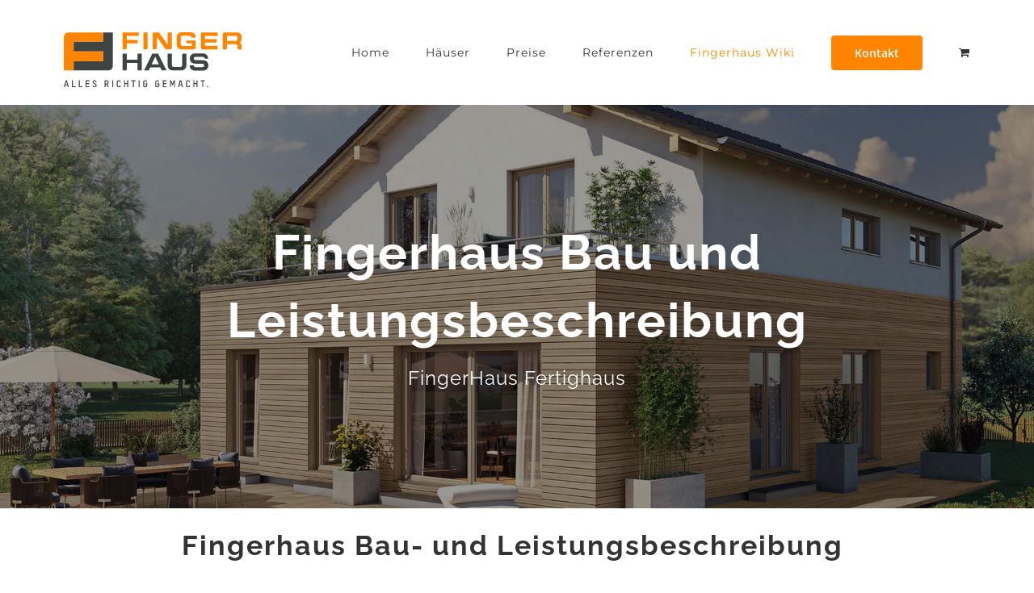

--- FILE ---
content_type: text/html; charset=UTF-8
request_url: https://fingerhaus-spezialist.de/fingerhaus-bau-und-leistungsbeschreibung/
body_size: 22881
content:
<!DOCTYPE html>
<html class="avada-html-layout-wide avada-html-header-position-top avada-is-100-percent-template" dir="ltr" lang="de" prefix="og: https://ogp.me/ns#" prefix="og: http://ogp.me/ns# fb: http://ogp.me/ns/fb#">
<head>
	<meta http-equiv="X-UA-Compatible" content="IE=edge" />
	<meta http-equiv="Content-Type" content="text/html; charset=utf-8"/>
	<meta name="viewport" content="width=device-width, initial-scale=1" />
	<title>Fingerhaus Bau und Leistungsbeschreibung | Fingerhaus Spezialist</title>

		<!-- All in One SEO 4.6.3 - aioseo.com -->
		<meta name="description" content="Die Fingerhaus Bau- und Leistungsbeschreibung zeigt Ihnen genau auf, was in unserem Leistungsumfang enthalten ist. Erkundigen Sie sich jetzt bei uns dazu!" />
		<meta name="robots" content="max-image-preview:large" />
		<link rel="canonical" href="https://fingerhaus-spezialist.de/fingerhaus-bau-und-leistungsbeschreibung/" />
		<meta name="generator" content="All in One SEO (AIOSEO) 4.6.3" />
		<meta property="og:locale" content="de_DE" />
		<meta property="og:site_name" content="Fingerhaus Spezialist | Fingerhaus Spezialist" />
		<meta property="og:type" content="article" />
		<meta property="og:title" content="Fingerhaus Bau und Leistungsbeschreibung | Fingerhaus Spezialist" />
		<meta property="og:description" content="Die Fingerhaus Bau- und Leistungsbeschreibung zeigt Ihnen genau auf, was in unserem Leistungsumfang enthalten ist. Erkundigen Sie sich jetzt bei uns dazu!" />
		<meta property="og:url" content="https://fingerhaus-spezialist.de/fingerhaus-bau-und-leistungsbeschreibung/" />
		<meta property="article:published_time" content="2022-10-26T12:10:52+00:00" />
		<meta property="article:modified_time" content="2023-02-13T09:51:28+00:00" />
		<meta name="twitter:card" content="summary" />
		<meta name="twitter:title" content="Fingerhaus Bau und Leistungsbeschreibung | Fingerhaus Spezialist" />
		<meta name="twitter:description" content="Die Fingerhaus Bau- und Leistungsbeschreibung zeigt Ihnen genau auf, was in unserem Leistungsumfang enthalten ist. Erkundigen Sie sich jetzt bei uns dazu!" />
		<script type="application/ld+json" class="aioseo-schema">
			{"@context":"https:\/\/schema.org","@graph":[{"@type":"BreadcrumbList","@id":"https:\/\/fingerhaus-spezialist.de\/fingerhaus-bau-und-leistungsbeschreibung\/#breadcrumblist","itemListElement":[{"@type":"ListItem","@id":"https:\/\/fingerhaus-spezialist.de\/#listItem","position":1,"name":"Zu Hause","item":"https:\/\/fingerhaus-spezialist.de\/","nextItem":"https:\/\/fingerhaus-spezialist.de\/fingerhaus-bau-und-leistungsbeschreibung\/#listItem"},{"@type":"ListItem","@id":"https:\/\/fingerhaus-spezialist.de\/fingerhaus-bau-und-leistungsbeschreibung\/#listItem","position":2,"name":"Fingerhaus Bau und Leistungsbeschreibung","previousItem":"https:\/\/fingerhaus-spezialist.de\/#listItem"}]},{"@type":"Organization","@id":"https:\/\/fingerhaus-spezialist.de\/#organization","name":"Fingerhaus Spezialist","url":"https:\/\/fingerhaus-spezialist.de\/"},{"@type":"WebPage","@id":"https:\/\/fingerhaus-spezialist.de\/fingerhaus-bau-und-leistungsbeschreibung\/#webpage","url":"https:\/\/fingerhaus-spezialist.de\/fingerhaus-bau-und-leistungsbeschreibung\/","name":"Fingerhaus Bau und Leistungsbeschreibung | Fingerhaus Spezialist","description":"Die Fingerhaus Bau- und Leistungsbeschreibung zeigt Ihnen genau auf, was in unserem Leistungsumfang enthalten ist. Erkundigen Sie sich jetzt bei uns dazu!","inLanguage":"de-DE","isPartOf":{"@id":"https:\/\/fingerhaus-spezialist.de\/#website"},"breadcrumb":{"@id":"https:\/\/fingerhaus-spezialist.de\/fingerhaus-bau-und-leistungsbeschreibung\/#breadcrumblist"},"datePublished":"2022-10-26T12:10:52+00:00","dateModified":"2023-02-13T09:51:28+00:00"},{"@type":"WebSite","@id":"https:\/\/fingerhaus-spezialist.de\/#website","url":"https:\/\/fingerhaus-spezialist.de\/","name":"Fingerhaus Spezialist","description":"Fingerhaus Spezialist","inLanguage":"de-DE","publisher":{"@id":"https:\/\/fingerhaus-spezialist.de\/#organization"}}]}
		</script>
		<!-- All in One SEO -->

<link rel='dns-prefetch' href='//stats.wp.com' />
<link rel="alternate" type="application/rss+xml" title="Fingerhaus Spezialist &raquo; Feed" href="https://fingerhaus-spezialist.de/feed/" />
<link rel="alternate" type="application/rss+xml" title="Fingerhaus Spezialist &raquo; Kommentar-Feed" href="https://fingerhaus-spezialist.de/comments/feed/" />
					<link rel="shortcut icon" href="https://fingerhaus-spezialist.de/wp-content/uploads/2022/05/Group-1.png" type="image/x-icon" />
		
					<!-- For iPhone -->
			<link rel="apple-touch-icon" href="https://fingerhaus-spezialist.de/wp-content/uploads/2022/05/Group-1.png">
		
					<!-- For iPhone Retina display -->
			<link rel="apple-touch-icon" sizes="180x180" href="https://fingerhaus-spezialist.de/wp-content/uploads/2022/05/Group-1.png">
		
					<!-- For iPad -->
			<link rel="apple-touch-icon" sizes="152x152" href="https://fingerhaus-spezialist.de/wp-content/uploads/2022/05/Group-1.png">
		
					<!-- For iPad Retina display -->
			<link rel="apple-touch-icon" sizes="167x167" href="https://fingerhaus-spezialist.de/wp-content/uploads/2022/05/Group-1.png">
		
		
		<meta property="og:title" content="Fingerhaus Bau und Leistungsbeschreibung"/>
		<meta property="og:type" content="article"/>
		<meta property="og:url" content="https://fingerhaus-spezialist.de/fingerhaus-bau-und-leistungsbeschreibung/"/>
		<meta property="og:site_name" content="Fingerhaus Spezialist"/>
		<meta property="og:description" content="Fingerhaus Bau- und Leistungsbeschreibung 
Die Fingerhaus Bau- und Leistungsbeschreibung zeigt Ihnen genau auf, was in unserem Leistungsumfang enthalten ist.

Tipp vorab: Die Fingerhaus Bau- und Leistungsbeschreibung wird alle paar Monate aktualisiert. Darum wird diese nicht ins Netz gestellt, weil sich sonst Bauherren an einem alten Standard orientieren, die eventuell nicht mehr"/>

									<meta property="og:image" content="https://fingerhaus-spezialist.de/wp-content/uploads/2022/05/FingerHaus-Logo.svg"/>
							<style id='safe-svg-svg-icon-style-inline-css' type='text/css'>
.safe-svg-cover{text-align:center}.safe-svg-cover .safe-svg-inside{display:inline-block;max-width:100%}.safe-svg-cover svg{height:100%;max-height:100%;max-width:100%;width:100%}

</style>
<style id='pdfemb-pdf-embedder-viewer-style-inline-css' type='text/css'>
.wp-block-pdfemb-pdf-embedder-viewer{max-width:none}

</style>
<style id='classic-theme-styles-inline-css' type='text/css'>
/*! This file is auto-generated */
.wp-block-button__link{color:#fff;background-color:#32373c;border-radius:9999px;box-shadow:none;text-decoration:none;padding:calc(.667em + 2px) calc(1.333em + 2px);font-size:1.125em}.wp-block-file__button{background:#32373c;color:#fff;text-decoration:none}
</style>
<style id='global-styles-inline-css' type='text/css'>
body{--wp--preset--color--black: #000000;--wp--preset--color--cyan-bluish-gray: #abb8c3;--wp--preset--color--white: #ffffff;--wp--preset--color--pale-pink: #f78da7;--wp--preset--color--vivid-red: #cf2e2e;--wp--preset--color--luminous-vivid-orange: #ff6900;--wp--preset--color--luminous-vivid-amber: #fcb900;--wp--preset--color--light-green-cyan: #7bdcb5;--wp--preset--color--vivid-green-cyan: #00d084;--wp--preset--color--pale-cyan-blue: #8ed1fc;--wp--preset--color--vivid-cyan-blue: #0693e3;--wp--preset--color--vivid-purple: #9b51e0;--wp--preset--gradient--vivid-cyan-blue-to-vivid-purple: linear-gradient(135deg,rgba(6,147,227,1) 0%,rgb(155,81,224) 100%);--wp--preset--gradient--light-green-cyan-to-vivid-green-cyan: linear-gradient(135deg,rgb(122,220,180) 0%,rgb(0,208,130) 100%);--wp--preset--gradient--luminous-vivid-amber-to-luminous-vivid-orange: linear-gradient(135deg,rgba(252,185,0,1) 0%,rgba(255,105,0,1) 100%);--wp--preset--gradient--luminous-vivid-orange-to-vivid-red: linear-gradient(135deg,rgba(255,105,0,1) 0%,rgb(207,46,46) 100%);--wp--preset--gradient--very-light-gray-to-cyan-bluish-gray: linear-gradient(135deg,rgb(238,238,238) 0%,rgb(169,184,195) 100%);--wp--preset--gradient--cool-to-warm-spectrum: linear-gradient(135deg,rgb(74,234,220) 0%,rgb(151,120,209) 20%,rgb(207,42,186) 40%,rgb(238,44,130) 60%,rgb(251,105,98) 80%,rgb(254,248,76) 100%);--wp--preset--gradient--blush-light-purple: linear-gradient(135deg,rgb(255,206,236) 0%,rgb(152,150,240) 100%);--wp--preset--gradient--blush-bordeaux: linear-gradient(135deg,rgb(254,205,165) 0%,rgb(254,45,45) 50%,rgb(107,0,62) 100%);--wp--preset--gradient--luminous-dusk: linear-gradient(135deg,rgb(255,203,112) 0%,rgb(199,81,192) 50%,rgb(65,88,208) 100%);--wp--preset--gradient--pale-ocean: linear-gradient(135deg,rgb(255,245,203) 0%,rgb(182,227,212) 50%,rgb(51,167,181) 100%);--wp--preset--gradient--electric-grass: linear-gradient(135deg,rgb(202,248,128) 0%,rgb(113,206,126) 100%);--wp--preset--gradient--midnight: linear-gradient(135deg,rgb(2,3,129) 0%,rgb(40,116,252) 100%);--wp--preset--font-size--small: 11.25px;--wp--preset--font-size--medium: 20px;--wp--preset--font-size--large: 22.5px;--wp--preset--font-size--x-large: 42px;--wp--preset--font-size--normal: 15px;--wp--preset--font-size--xlarge: 30px;--wp--preset--font-size--huge: 45px;--wp--preset--spacing--20: 0.44rem;--wp--preset--spacing--30: 0.67rem;--wp--preset--spacing--40: 1rem;--wp--preset--spacing--50: 1.5rem;--wp--preset--spacing--60: 2.25rem;--wp--preset--spacing--70: 3.38rem;--wp--preset--spacing--80: 5.06rem;--wp--preset--shadow--natural: 6px 6px 9px rgba(0, 0, 0, 0.2);--wp--preset--shadow--deep: 12px 12px 50px rgba(0, 0, 0, 0.4);--wp--preset--shadow--sharp: 6px 6px 0px rgba(0, 0, 0, 0.2);--wp--preset--shadow--outlined: 6px 6px 0px -3px rgba(255, 255, 255, 1), 6px 6px rgba(0, 0, 0, 1);--wp--preset--shadow--crisp: 6px 6px 0px rgba(0, 0, 0, 1);}:where(.is-layout-flex){gap: 0.5em;}:where(.is-layout-grid){gap: 0.5em;}body .is-layout-flex{display: flex;}body .is-layout-flex{flex-wrap: wrap;align-items: center;}body .is-layout-flex > *{margin: 0;}body .is-layout-grid{display: grid;}body .is-layout-grid > *{margin: 0;}:where(.wp-block-columns.is-layout-flex){gap: 2em;}:where(.wp-block-columns.is-layout-grid){gap: 2em;}:where(.wp-block-post-template.is-layout-flex){gap: 1.25em;}:where(.wp-block-post-template.is-layout-grid){gap: 1.25em;}.has-black-color{color: var(--wp--preset--color--black) !important;}.has-cyan-bluish-gray-color{color: var(--wp--preset--color--cyan-bluish-gray) !important;}.has-white-color{color: var(--wp--preset--color--white) !important;}.has-pale-pink-color{color: var(--wp--preset--color--pale-pink) !important;}.has-vivid-red-color{color: var(--wp--preset--color--vivid-red) !important;}.has-luminous-vivid-orange-color{color: var(--wp--preset--color--luminous-vivid-orange) !important;}.has-luminous-vivid-amber-color{color: var(--wp--preset--color--luminous-vivid-amber) !important;}.has-light-green-cyan-color{color: var(--wp--preset--color--light-green-cyan) !important;}.has-vivid-green-cyan-color{color: var(--wp--preset--color--vivid-green-cyan) !important;}.has-pale-cyan-blue-color{color: var(--wp--preset--color--pale-cyan-blue) !important;}.has-vivid-cyan-blue-color{color: var(--wp--preset--color--vivid-cyan-blue) !important;}.has-vivid-purple-color{color: var(--wp--preset--color--vivid-purple) !important;}.has-black-background-color{background-color: var(--wp--preset--color--black) !important;}.has-cyan-bluish-gray-background-color{background-color: var(--wp--preset--color--cyan-bluish-gray) !important;}.has-white-background-color{background-color: var(--wp--preset--color--white) !important;}.has-pale-pink-background-color{background-color: var(--wp--preset--color--pale-pink) !important;}.has-vivid-red-background-color{background-color: var(--wp--preset--color--vivid-red) !important;}.has-luminous-vivid-orange-background-color{background-color: var(--wp--preset--color--luminous-vivid-orange) !important;}.has-luminous-vivid-amber-background-color{background-color: var(--wp--preset--color--luminous-vivid-amber) !important;}.has-light-green-cyan-background-color{background-color: var(--wp--preset--color--light-green-cyan) !important;}.has-vivid-green-cyan-background-color{background-color: var(--wp--preset--color--vivid-green-cyan) !important;}.has-pale-cyan-blue-background-color{background-color: var(--wp--preset--color--pale-cyan-blue) !important;}.has-vivid-cyan-blue-background-color{background-color: var(--wp--preset--color--vivid-cyan-blue) !important;}.has-vivid-purple-background-color{background-color: var(--wp--preset--color--vivid-purple) !important;}.has-black-border-color{border-color: var(--wp--preset--color--black) !important;}.has-cyan-bluish-gray-border-color{border-color: var(--wp--preset--color--cyan-bluish-gray) !important;}.has-white-border-color{border-color: var(--wp--preset--color--white) !important;}.has-pale-pink-border-color{border-color: var(--wp--preset--color--pale-pink) !important;}.has-vivid-red-border-color{border-color: var(--wp--preset--color--vivid-red) !important;}.has-luminous-vivid-orange-border-color{border-color: var(--wp--preset--color--luminous-vivid-orange) !important;}.has-luminous-vivid-amber-border-color{border-color: var(--wp--preset--color--luminous-vivid-amber) !important;}.has-light-green-cyan-border-color{border-color: var(--wp--preset--color--light-green-cyan) !important;}.has-vivid-green-cyan-border-color{border-color: var(--wp--preset--color--vivid-green-cyan) !important;}.has-pale-cyan-blue-border-color{border-color: var(--wp--preset--color--pale-cyan-blue) !important;}.has-vivid-cyan-blue-border-color{border-color: var(--wp--preset--color--vivid-cyan-blue) !important;}.has-vivid-purple-border-color{border-color: var(--wp--preset--color--vivid-purple) !important;}.has-vivid-cyan-blue-to-vivid-purple-gradient-background{background: var(--wp--preset--gradient--vivid-cyan-blue-to-vivid-purple) !important;}.has-light-green-cyan-to-vivid-green-cyan-gradient-background{background: var(--wp--preset--gradient--light-green-cyan-to-vivid-green-cyan) !important;}.has-luminous-vivid-amber-to-luminous-vivid-orange-gradient-background{background: var(--wp--preset--gradient--luminous-vivid-amber-to-luminous-vivid-orange) !important;}.has-luminous-vivid-orange-to-vivid-red-gradient-background{background: var(--wp--preset--gradient--luminous-vivid-orange-to-vivid-red) !important;}.has-very-light-gray-to-cyan-bluish-gray-gradient-background{background: var(--wp--preset--gradient--very-light-gray-to-cyan-bluish-gray) !important;}.has-cool-to-warm-spectrum-gradient-background{background: var(--wp--preset--gradient--cool-to-warm-spectrum) !important;}.has-blush-light-purple-gradient-background{background: var(--wp--preset--gradient--blush-light-purple) !important;}.has-blush-bordeaux-gradient-background{background: var(--wp--preset--gradient--blush-bordeaux) !important;}.has-luminous-dusk-gradient-background{background: var(--wp--preset--gradient--luminous-dusk) !important;}.has-pale-ocean-gradient-background{background: var(--wp--preset--gradient--pale-ocean) !important;}.has-electric-grass-gradient-background{background: var(--wp--preset--gradient--electric-grass) !important;}.has-midnight-gradient-background{background: var(--wp--preset--gradient--midnight) !important;}.has-small-font-size{font-size: var(--wp--preset--font-size--small) !important;}.has-medium-font-size{font-size: var(--wp--preset--font-size--medium) !important;}.has-large-font-size{font-size: var(--wp--preset--font-size--large) !important;}.has-x-large-font-size{font-size: var(--wp--preset--font-size--x-large) !important;}
.wp-block-navigation a:where(:not(.wp-element-button)){color: inherit;}
:where(.wp-block-post-template.is-layout-flex){gap: 1.25em;}:where(.wp-block-post-template.is-layout-grid){gap: 1.25em;}
:where(.wp-block-columns.is-layout-flex){gap: 2em;}:where(.wp-block-columns.is-layout-grid){gap: 2em;}
.wp-block-pullquote{font-size: 1.5em;line-height: 1.6;}
</style>
<style id='woocommerce-inline-inline-css' type='text/css'>
.woocommerce form .form-row .required { visibility: visible; }
</style>
<!--[if IE]>
<link rel='stylesheet' id='avada-IE-css' href='https://fingerhaus-spezialist.de/wp-content/themes/Avada/assets/css/dynamic/ie.min.css?ver=7.3.1' type='text/css' media='all' />
<style id='avada-IE-inline-css' type='text/css'>
.avada-select-parent .select-arrow{background-color:#fbfbfb}
.select-arrow{background-color:#fbfbfb}
</style>
<![endif]-->
<link rel='stylesheet' id='fusion-dynamic-css-css' href='https://fingerhaus-spezialist.de/wp-content/uploads/fusion-styles/06eed264c4d859e7f408be4a27a98c01.min.css?ver=3.3.1' type='text/css' media='all' />
<link rel='stylesheet' id='woocommerce-gzd-layout-css' href='https://fingerhaus-spezialist.de/wp-content/plugins/woocommerce-germanized/build/static/layout-styles.css?ver=3.16.5' type='text/css' media='all' />
<style id='woocommerce-gzd-layout-inline-css' type='text/css'>
.woocommerce-checkout .shop_table { background-color: #eeeeee; } .product p.deposit-packaging-type { font-size: 1.25em !important; } p.woocommerce-shipping-destination { display: none; }
                .wc-gzd-nutri-score-value-a {
                    background: url(https://fingerhaus-spezialist.de/wp-content/plugins/woocommerce-germanized/assets/images/nutri-score-a.svg) no-repeat;
                }
                .wc-gzd-nutri-score-value-b {
                    background: url(https://fingerhaus-spezialist.de/wp-content/plugins/woocommerce-germanized/assets/images/nutri-score-b.svg) no-repeat;
                }
                .wc-gzd-nutri-score-value-c {
                    background: url(https://fingerhaus-spezialist.de/wp-content/plugins/woocommerce-germanized/assets/images/nutri-score-c.svg) no-repeat;
                }
                .wc-gzd-nutri-score-value-d {
                    background: url(https://fingerhaus-spezialist.de/wp-content/plugins/woocommerce-germanized/assets/images/nutri-score-d.svg) no-repeat;
                }
                .wc-gzd-nutri-score-value-e {
                    background: url(https://fingerhaus-spezialist.de/wp-content/plugins/woocommerce-germanized/assets/images/nutri-score-e.svg) no-repeat;
                }
            
</style>
<script type="text/template" id="tmpl-variation-template">
	<div class="woocommerce-variation-description">{{{ data.variation.variation_description }}}</div>
	<div class="woocommerce-variation-price">{{{ data.variation.price_html }}}</div>
	<div class="woocommerce-variation-availability">{{{ data.variation.availability_html }}}</div>
</script>
<script type="text/template" id="tmpl-unavailable-variation-template">
	<p>Dieses Produkt ist leider nicht verfügbar. Bitte wähle eine andere Kombination.</p>
</script>
<!--n2css--><!--n2js--><script type="text/javascript" src="https://fingerhaus-spezialist.de/wp-includes/js/dist/vendor/wp-polyfill-inert.min.js?ver=3.1.2" id="wp-polyfill-inert-js"></script>
<script type="text/javascript" src="https://fingerhaus-spezialist.de/wp-includes/js/dist/vendor/regenerator-runtime.min.js?ver=0.14.0" id="regenerator-runtime-js"></script>
<script type="text/javascript" src="https://fingerhaus-spezialist.de/wp-includes/js/dist/vendor/wp-polyfill.min.js?ver=3.15.0" id="wp-polyfill-js"></script>
<script type="text/javascript" src="https://fingerhaus-spezialist.de/wp-includes/js/dist/hooks.min.js?ver=2810c76e705dd1a53b18" id="wp-hooks-js"></script>
<script type="text/javascript" src="https://stats.wp.com/w.js?ver=202603" id="woo-tracks-js"></script>
<script type="text/javascript" src="https://fingerhaus-spezialist.de/wp-includes/js/jquery/jquery.min.js?ver=3.7.1" id="jquery-core-js"></script>
<script type="text/javascript" src="https://fingerhaus-spezialist.de/wp-includes/js/jquery/jquery-migrate.min.js?ver=3.4.1" id="jquery-migrate-js"></script>
<script type="text/javascript" src="https://fingerhaus-spezialist.de/wp-content/plugins/woocommerce/assets/js/jquery-blockui/jquery.blockUI.min.js?ver=2.7.0-wc.8.8.3" id="jquery-blockui-js" defer="defer" data-wp-strategy="defer"></script>
<script type="text/javascript" id="wc-add-to-cart-js-extra">
/* <![CDATA[ */
var wc_add_to_cart_params = {"ajax_url":"\/wp-admin\/admin-ajax.php","wc_ajax_url":"\/?wc-ajax=%%endpoint%%","i18n_view_cart":"Warenkorb anzeigen","cart_url":"https:\/\/fingerhaus-spezialist.de","is_cart":"","cart_redirect_after_add":"no"};
/* ]]> */
</script>
<script type="text/javascript" src="https://fingerhaus-spezialist.de/wp-content/plugins/woocommerce/assets/js/frontend/add-to-cart.min.js?ver=8.8.3" id="wc-add-to-cart-js" defer="defer" data-wp-strategy="defer"></script>
<script type="text/javascript" src="https://fingerhaus-spezialist.de/wp-content/plugins/woocommerce/assets/js/js-cookie/js.cookie.min.js?ver=2.1.4-wc.8.8.3" id="js-cookie-js" defer="defer" data-wp-strategy="defer"></script>
<script type="text/javascript" id="woocommerce-js-extra">
/* <![CDATA[ */
var woocommerce_params = {"ajax_url":"\/wp-admin\/admin-ajax.php","wc_ajax_url":"\/?wc-ajax=%%endpoint%%"};
/* ]]> */
</script>
<script type="text/javascript" src="https://fingerhaus-spezialist.de/wp-content/plugins/woocommerce/assets/js/frontend/woocommerce.min.js?ver=8.8.3" id="woocommerce-js" defer="defer" data-wp-strategy="defer"></script>
<script type="text/javascript" src="https://fingerhaus-spezialist.de/wp-includes/js/underscore.min.js?ver=1.13.4" id="underscore-js"></script>
<script type="text/javascript" id="wp-util-js-extra">
/* <![CDATA[ */
var _wpUtilSettings = {"ajax":{"url":"\/wp-admin\/admin-ajax.php"}};
/* ]]> */
</script>
<script type="text/javascript" src="https://fingerhaus-spezialist.de/wp-includes/js/wp-util.min.js?ver=6.5.5" id="wp-util-js"></script>
<script type="text/javascript" id="wc-add-to-cart-variation-js-extra">
/* <![CDATA[ */
var wc_add_to_cart_variation_params = {"wc_ajax_url":"\/?wc-ajax=%%endpoint%%","i18n_no_matching_variations_text":"Es entsprechen leider keine Produkte deiner Auswahl. Bitte w\u00e4hle eine andere Kombination.","i18n_make_a_selection_text":"Bitte w\u00e4hle die Produktoptionen, bevor du den Artikel in den Warenkorb legst.","i18n_unavailable_text":"Dieses Produkt ist leider nicht verf\u00fcgbar. Bitte w\u00e4hle eine andere Kombination."};
/* ]]> */
</script>
<script type="text/javascript" src="https://fingerhaus-spezialist.de/wp-content/plugins/woocommerce/assets/js/frontend/add-to-cart-variation.min.js?ver=8.8.3" id="wc-add-to-cart-variation-js" defer="defer" data-wp-strategy="defer"></script>
<script type="text/javascript" id="wc-gzd-add-to-cart-variation-js-extra">
/* <![CDATA[ */
var wc_gzd_add_to_cart_variation_params = {"wrapper":".product","price_selector":"p.price","replace_price":"1"};
/* ]]> */
</script>
<script type="text/javascript" src="https://fingerhaus-spezialist.de/wp-content/plugins/woocommerce-germanized/build/static/add-to-cart-variation.js?ver=3.16.5" id="wc-gzd-add-to-cart-variation-js" defer="defer" data-wp-strategy="defer"></script>
<link rel="https://api.w.org/" href="https://fingerhaus-spezialist.de/wp-json/" /><link rel="alternate" type="application/json" href="https://fingerhaus-spezialist.de/wp-json/wp/v2/pages/2648" /><link rel="EditURI" type="application/rsd+xml" title="RSD" href="https://fingerhaus-spezialist.de/xmlrpc.php?rsd" />
<meta name="generator" content="WordPress 6.5.5" />
<meta name="generator" content="WooCommerce 8.8.3" />
<link rel='shortlink' href='https://fingerhaus-spezialist.de/?p=2648' />
<link rel="alternate" type="application/json+oembed" href="https://fingerhaus-spezialist.de/wp-json/oembed/1.0/embed?url=https%3A%2F%2Ffingerhaus-spezialist.de%2Ffingerhaus-bau-und-leistungsbeschreibung%2F" />
<link rel="alternate" type="text/xml+oembed" href="https://fingerhaus-spezialist.de/wp-json/oembed/1.0/embed?url=https%3A%2F%2Ffingerhaus-spezialist.de%2Ffingerhaus-bau-und-leistungsbeschreibung%2F&#038;format=xml" />
<style type="text/css" id="css-fb-visibility">@media screen and (max-width: 640px){body:not(.fusion-builder-ui-wireframe) .fusion-no-small-visibility{display:none !important;}body:not(.fusion-builder-ui-wireframe) .sm-text-align-center{text-align:center !important;}body:not(.fusion-builder-ui-wireframe) .sm-text-align-left{text-align:left !important;}body:not(.fusion-builder-ui-wireframe) .sm-text-align-right{text-align:right !important;}body:not(.fusion-builder-ui-wireframe) .sm-mx-auto{margin-left:auto !important;margin-right:auto !important;}body:not(.fusion-builder-ui-wireframe) .sm-ml-auto{margin-left:auto !important;}body:not(.fusion-builder-ui-wireframe) .sm-mr-auto{margin-right:auto !important;}body:not(.fusion-builder-ui-wireframe) .fusion-absolute-position-small{position:absolute;top:auto;width:100%;}}@media screen and (min-width: 641px) and (max-width: 1024px){body:not(.fusion-builder-ui-wireframe) .fusion-no-medium-visibility{display:none !important;}body:not(.fusion-builder-ui-wireframe) .md-text-align-center{text-align:center !important;}body:not(.fusion-builder-ui-wireframe) .md-text-align-left{text-align:left !important;}body:not(.fusion-builder-ui-wireframe) .md-text-align-right{text-align:right !important;}body:not(.fusion-builder-ui-wireframe) .md-mx-auto{margin-left:auto !important;margin-right:auto !important;}body:not(.fusion-builder-ui-wireframe) .md-ml-auto{margin-left:auto !important;}body:not(.fusion-builder-ui-wireframe) .md-mr-auto{margin-right:auto !important;}body:not(.fusion-builder-ui-wireframe) .fusion-absolute-position-medium{position:absolute;top:auto;width:100%;}}@media screen and (min-width: 1025px){body:not(.fusion-builder-ui-wireframe) .fusion-no-large-visibility{display:none !important;}body:not(.fusion-builder-ui-wireframe) .lg-text-align-center{text-align:center !important;}body:not(.fusion-builder-ui-wireframe) .lg-text-align-left{text-align:left !important;}body:not(.fusion-builder-ui-wireframe) .lg-text-align-right{text-align:right !important;}body:not(.fusion-builder-ui-wireframe) .lg-mx-auto{margin-left:auto !important;margin-right:auto !important;}body:not(.fusion-builder-ui-wireframe) .lg-ml-auto{margin-left:auto !important;}body:not(.fusion-builder-ui-wireframe) .lg-mr-auto{margin-right:auto !important;}body:not(.fusion-builder-ui-wireframe) .fusion-absolute-position-large{position:absolute;top:auto;width:100%;}}</style>	<noscript><style>.woocommerce-product-gallery{ opacity: 1 !important; }</style></noscript>
	<style type="text/css">.recentcomments a{display:inline !important;padding:0 !important;margin:0 !important;}</style>
<!-- BEGIN Clicky Analytics v2.2.4 Tracking - https://wordpress.org/plugins/clicky-analytics/ -->
<script type="text/javascript">
  var clicky_custom = clicky_custom || {};
  clicky_custom.outbound_pattern = ['/go/','/out/'];
</script>

<script async src="//static.getclicky.com/101386108.js"></script>

<!-- END Clicky Analytics v2.2.4 Tracking -->

<link rel="icon" href="https://fingerhaus-spezialist.de/wp-content/uploads/2022/05/Group-1-66x66.png" sizes="32x32" />
<link rel="icon" href="https://fingerhaus-spezialist.de/wp-content/uploads/2022/05/Group-1.png" sizes="192x192" />
<link rel="apple-touch-icon" href="https://fingerhaus-spezialist.de/wp-content/uploads/2022/05/Group-1.png" />
<meta name="msapplication-TileImage" content="https://fingerhaus-spezialist.de/wp-content/uploads/2022/05/Group-1.png" />
		<style type="text/css" id="wp-custom-css">
			.fusion-logo img {
    max-width: 90px;
}
.wpcf7-list-item {
	display: block;}
.fusion-carousel .fusion-carousel-item img{width:180px;}
a.avada_slide_btn {
    border: 2px solid #fff;
    padding: 10px 40px;
    color: #fff;
    font-weight: 600;
    border-radius: 30px;
}
.contact_heading h2 {color: #fff!important}
.box_round .fusion-builder-row {
    background: #ff8500;
    border-radius: 25px;
    overflow: hidden;
}		</style>
				<script type="text/javascript">
			var doc = document.documentElement;
			doc.setAttribute( 'data-useragent', navigator.userAgent );
		</script>
		
	</head>

<body class="page-template page-template-100-width page-template-100-width-php page page-id-2648 theme-Avada woocommerce-no-js fusion-image-hovers fusion-pagination-sizing fusion-button_size-large fusion-button_type-flat fusion-button_span-no avada-image-rollover-circle-yes avada-image-rollover-yes avada-image-rollover-direction-center_vertical fusion-body ltr fusion-sticky-header no-tablet-sticky-header no-mobile-sticky-header avada-has-rev-slider-styles fusion-disable-outline fusion-sub-menu-fade mobile-logo-pos-left layout-wide-mode avada-has-boxed-modal-shadow-none layout-scroll-offset-full avada-has-zero-margin-offset-top fusion-top-header menu-text-align-center fusion-woo-product-design- fusion-woo-shop-page-columns-4 fusion-woo-related-columns-4 fusion-woo-archive-page-columns-3 avada-has-woo-gallery-disabled woo-sale-badge-circle woo-outofstock-badge-top_bar mobile-menu-design-modern fusion-show-pagination-text fusion-header-layout-v1 avada-responsive avada-footer-fx-none avada-menu-highlight-style-arrow fusion-search-form-classic fusion-main-menu-search-dropdown fusion-avatar-square avada-dropdown-styles avada-blog-layout-large avada-blog-archive-layout-grid avada-header-shadow-no avada-menu-icon-position-left avada-has-megamenu-shadow avada-has-mainmenu-dropdown-divider avada-has-header-100-width avada-has-pagetitle-bg-full avada-has-100-footer avada-has-breadcrumb-mobile-hidden avada-has-titlebar-hide avada-social-full-transparent avada-has-pagination-padding avada-flyout-menu-direction-fade avada-ec-views-v1" >
		<a class="skip-link screen-reader-text" href="#content">Zum Inhalt springen</a>

	<div id="boxed-wrapper">
		<div class="fusion-sides-frame"></div>
		<div id="wrapper" class="fusion-wrapper">
			<div id="home" style="position:relative;top:-1px;"></div>
			
				
			<header class="fusion-header-wrapper">
				<div class="fusion-header-v1 fusion-logo-alignment fusion-logo-left fusion-sticky-menu- fusion-sticky-logo-1 fusion-mobile-logo-1  fusion-mobile-menu-design-modern">
					<div class="fusion-header-sticky-height"></div>
<div class="fusion-header">
	<div class="fusion-row">
					<div class="fusion-logo" data-margin-top="40px" data-margin-bottom="20px" data-margin-left="0px" data-margin-right="0px">
			<a class="fusion-logo-link"  href="https://fingerhaus-spezialist.de/" >

						<!-- standard logo -->
			<img src="https://fingerhaus-spezialist.de/wp-content/uploads/2022/05/FingerHaus-Logo.svg" srcset="https://fingerhaus-spezialist.de/wp-content/uploads/2022/05/FingerHaus-Logo.svg 1x, https://fingerhaus-spezialist.de/wp-content/uploads/2022/05/FingerHaus-Logo.svg 2x" width="567" height="174" style="max-height:174px;height:auto;" alt="Fingerhaus Spezialist Logo" data-retina_logo_url="https://fingerhaus-spezialist.de/wp-content/uploads/2022/05/FingerHaus-Logo.svg" class="fusion-standard-logo" />

											<!-- mobile logo -->
				<img src="https://fingerhaus-spezialist.de/wp-content/uploads/2022/05/FingerHaus-Logo.svg" srcset="https://fingerhaus-spezialist.de/wp-content/uploads/2022/05/FingerHaus-Logo.svg 1x, https://fingerhaus-spezialist.de/wp-content/uploads/2022/05/FingerHaus-Logo.svg 2x" width="567" height="174" style="max-height:174px;height:auto;" alt="Fingerhaus Spezialist Logo" data-retina_logo_url="https://fingerhaus-spezialist.de/wp-content/uploads/2022/05/FingerHaus-Logo.svg" class="fusion-mobile-logo" />
			
											<!-- sticky header logo -->
				<img src="https://fingerhaus-spezialist.de/wp-content/uploads/2022/05/FingerHaus-Logo.svg" srcset="https://fingerhaus-spezialist.de/wp-content/uploads/2022/05/FingerHaus-Logo.svg 1x, https://fingerhaus-spezialist.de/wp-content/uploads/2022/05/FingerHaus-Logo.svg 2x" width="567" height="174" style="max-height:174px;height:auto;" alt="Fingerhaus Spezialist Logo" data-retina_logo_url="https://fingerhaus-spezialist.de/wp-content/uploads/2022/05/FingerHaus-Logo.svg" class="fusion-sticky-logo" />
					</a>
		</div>		<nav class="fusion-main-menu" aria-label="Hauptmenü"><ul id="menu-construction-main-menu" class="fusion-menu"><li  id="menu-item-2612"  class="menu-item menu-item-type-post_type menu-item-object-page menu-item-home menu-item-2612"  data-item-id="2612"><a  href="https://fingerhaus-spezialist.de/" class="fusion-arrow-highlight"><span class="menu-text">Home<span class="fusion-arrow-svg"><svg height="12px" width="23px">
					<path d="M0 0 L11.5 12 L23 0 Z" fill="#ffffff" />
					</svg></span></span></a></li><li  id="menu-item-2377"  class="menu-item menu-item-type-post_type menu-item-object-page menu-item-2377"  data-item-id="2377"><a  href="https://fingerhaus-spezialist.de/fingerhaus-haeuser/" class="fusion-arrow-highlight"><span class="menu-text">Häuser<span class="fusion-arrow-svg"><svg height="12px" width="23px">
					<path d="M0 0 L11.5 12 L23 0 Z" fill="#ffffff" />
					</svg></span></span></a></li><li  id="menu-item-2607"  class="menu-item menu-item-type-post_type menu-item-object-page menu-item-2607"  data-item-id="2607"><a  href="https://fingerhaus-spezialist.de/fingerhaus-preise-und-kosten/" class="fusion-arrow-highlight"><span class="menu-text">Preise<span class="fusion-arrow-svg"><svg height="12px" width="23px">
					<path d="M0 0 L11.5 12 L23 0 Z" fill="#ffffff" />
					</svg></span></span></a></li><li  id="menu-item-2743"  class="menu-item menu-item-type-post_type menu-item-object-page menu-item-2743"  data-item-id="2743"><a  href="https://fingerhaus-spezialist.de/referenzen/" class="fusion-arrow-highlight"><span class="menu-text">Referenzen<span class="fusion-arrow-svg"><svg height="12px" width="23px">
					<path d="M0 0 L11.5 12 L23 0 Z" fill="#ffffff" />
					</svg></span></span></a></li><li  id="menu-item-2621"  class="menu-item menu-item-type-custom menu-item-object-custom current-menu-ancestor current-menu-parent menu-item-has-children menu-item-2621 fusion-dropdown-menu"  data-item-id="2621"><a  href="#" class="fusion-arrow-highlight"><span class="menu-text">Fingerhaus Wiki<span class="fusion-arrow-svg"><svg height="12px" width="23px">
					<path d="M0 0 L11.5 12 L23 0 Z" fill="#ffffff" />
					</svg></span><span class="fusion-dropdown-svg"><svg height="12px" width="23px">
						<path d="M0 12 L11.5 0 L23 12 Z" fill="#ffffff"/>
						</svg></span></span></a><ul class="sub-menu"><li  id="menu-item-2378"  class="menu-item menu-item-type-post_type menu-item-object-page menu-item-2378 fusion-dropdown-submenu" ><a  href="https://fingerhaus-spezialist.de/freie-planung/" class="fusion-arrow-highlight"><span>Freie Planung</span></a></li><li  id="menu-item-2375"  class="menu-item menu-item-type-post_type menu-item-object-page menu-item-2375 fusion-dropdown-submenu" ><a  href="https://fingerhaus-spezialist.de/baustelle-begutachten/" class="fusion-arrow-highlight"><span>Baustellen</span></a></li><li  id="menu-item-2598"  class="menu-item menu-item-type-post_type menu-item-object-page menu-item-2598 fusion-dropdown-submenu" ><a  href="https://fingerhaus-spezialist.de/fingerhaus-erfahrung/" class="fusion-arrow-highlight"><span>Erfahrungen</span></a></li><li  id="menu-item-2693"  class="menu-item menu-item-type-post_type menu-item-object-page menu-item-2693 fusion-dropdown-submenu" ><a  href="https://fingerhaus-spezialist.de/fingerhaus-bewertungen/" class="fusion-arrow-highlight"><span>Fingerhaus Bewertungen</span></a></li><li  id="menu-item-2627"  class="menu-item menu-item-type-post_type menu-item-object-page menu-item-2627 fusion-dropdown-submenu" ><a  href="https://fingerhaus-spezialist.de/fingerhaus-frankenberg/" class="fusion-arrow-highlight"><span>Fingerhaus Frankenberg</span></a></li><li  id="menu-item-2643"  class="menu-item menu-item-type-post_type menu-item-object-page menu-item-2643 fusion-dropdown-submenu" ><a  href="https://fingerhaus-spezialist.de/fingerhaus-forum/" class="fusion-arrow-highlight"><span>Fingerhaus Forum</span></a></li><li  id="menu-item-2646"  class="menu-item menu-item-type-post_type menu-item-object-page menu-item-2646 fusion-dropdown-submenu" ><a  href="https://fingerhaus-spezialist.de/fingerhaus-aktionshaus/" class="fusion-arrow-highlight"><span>Fingerhaus Aktionshaus</span></a></li><li  id="menu-item-2650"  class="menu-item menu-item-type-post_type menu-item-object-page current-menu-item page_item page-item-2648 current_page_item menu-item-2650 fusion-dropdown-submenu" ><a  href="https://fingerhaus-spezialist.de/fingerhaus-bau-und-leistungsbeschreibung/" class="fusion-arrow-highlight"><span>Fingerhaus Bau und Leistungsbeschreibung</span></a></li><li  id="menu-item-2653"  class="menu-item menu-item-type-post_type menu-item-object-page menu-item-2653 fusion-dropdown-submenu" ><a  href="https://fingerhaus-spezialist.de/fingerhaus-kaufen/" class="fusion-arrow-highlight"><span>Fingerhaus kaufen</span></a></li><li  id="menu-item-2674"  class="menu-item menu-item-type-post_type menu-item-object-page menu-item-2674 fusion-dropdown-submenu" ><a  href="https://fingerhaus-spezialist.de/fingerhaus-wandaufbau/" class="fusion-arrow-highlight"><span>Fingerhaus Wandaufbau</span></a></li><li  id="menu-item-2679"  class="menu-item menu-item-type-post_type menu-item-object-page menu-item-2679 fusion-dropdown-submenu" ><a  href="https://fingerhaus-spezialist.de/fingerhaus-musterhaus/" class="fusion-arrow-highlight"><span>Fingerhaus Musterhaus</span></a></li><li  id="menu-item-2683"  class="menu-item menu-item-type-post_type menu-item-object-page menu-item-2683 fusion-dropdown-submenu" ><a  href="https://fingerhaus-spezialist.de/fingerhaus-angebote/" class="fusion-arrow-highlight"><span>Fingerhaus Angebote</span></a></li><li  id="menu-item-2376"  class="menu-item menu-item-type-post_type menu-item-object-page menu-item-2376 fusion-dropdown-submenu" ><a  href="https://fingerhaus-spezialist.de/wie-gut-ist-fingerhaus/" class="fusion-arrow-highlight"><span>Wie gut ist FingerHaus?</span></a></li></ul></li><li  id="menu-item-17"  class="menu-item menu-item-type-post_type menu-item-object-page menu-item-17 fusion-menu-item-button"  data-item-id="17"><a  href="https://fingerhaus-spezialist.de/kontakt/" class="fusion-arrow-highlight"><span class="menu-text fusion-button button-default button-large">Kontakt</span></a></li><li class="fusion-custom-menu-item fusion-menu-cart fusion-main-menu-cart"><a class="fusion-main-menu-icon" href="https://fingerhaus-spezialist.de"><span class="menu-text" aria-label="Warenkorb ansehen"></span></a></li></ul></nav>	<div class="fusion-mobile-menu-icons">
							<a href="#" class="fusion-icon fusion-icon-bars" aria-label="Toggle mobile menu" aria-expanded="false"></a>
		
		
		
					<a href="" class="fusion-icon fusion-icon-shopping-cart"  aria-label="Toggle mobile cart"></a>
			</div>

<nav class="fusion-mobile-nav-holder fusion-mobile-menu-text-align-left" aria-label="Main Menu Mobile"></nav>

					</div>
</div>
				</div>
				<div class="fusion-clearfix"></div>
			</header>
							
				
		<div id="sliders-container">
			<div id="fusion-slider-68" data-id="68" class="fusion-slider-container fusion-slider-2648 full-width-slider-container" style="height:500px;max-width:100%;">
	<style type="text/css">
		#fusion-slider-68 .flex-direction-nav a {width:63px;height:63px;line-height:63px;font-size:25px;}	</style>
	<div class="fusion-slider-loading">Laden...</div>
		<div class="tfs-slider flexslider main-flex full-width-slider" style="max-width:100%;--typography_sensitivity:1.0;" data-slider_width="100%" data-slider_height="500px" data-full_screen="0" data-parallax="0" data-nav_arrows="0" data-pagination_circles="0" data-autoplay="0" data-loop="0" data-animation="fade" data-slideshow_speed="7000" data-animation_speed="600" data-typo_sensitivity="1.0" data-typo_factor="1.5" data-nav_box_width="63px" data-nav_box_height="63px" data-nav_arrow_size="25px" data-slider_content_width="" data-slider_indicator="" data-slider_indicator_color="#ffffff" data-orderby="date" data-order="DESC" >
		<ul class="slides" style="max-width:100%;">
															<li class="slide-id-2509" data-mute="yes" data-loop="yes" data-autoplay="yes">
					<div class="slide-content-container slide-content-center" style="display: none;">
						<div class="slide-content" style="">
															<div class="heading ">
									<div class="fusion-title-sc-wrapper" style="">
										<style type="text/css"></style><div class="fusion-title title fusion-title-1 fusion-sep-none fusion-title-center fusion-title-text fusion-title-size-one" style="margin-top:0px;margin-right:0px;margin-bottom:0px;margin-left:0px;"><h1 class="title-heading-center fusion-responsive-typography-calculated" style="margin:0;color:#fff;font-size:60px;line-height:80px;--fontSize:34;line-height:1.40;"><strong>Fingerhaus Bau und Leistungsbeschreibung</strong></h1></div>									</div>
								</div>
																						<div class="caption ">
									<div class="fusion-title-sc-wrapper" style="">
										<style type="text/css"></style><div class="fusion-title title fusion-title-2 fusion-sep-none fusion-title-center fusion-title-text fusion-title-size-two" style="margin-top:0px;margin-right:0px;margin-bottom:0px;margin-left:0px;"><h2 class="title-heading-center fusion-responsive-typography-calculated" style="margin:0;color:#fff;font-size: 24px;line-height:38px;--fontSize:32;line-height:1.31;">FingerHaus Fertighaus</h2></div>									</div>
								</div>
																						<div class="buttons" >
																										</div>
													</div>
					</div>
																									<div class="background background-image" style="background-image: url(https://fingerhaus-spezialist.de/wp-content/uploads/2017/02/Fingerhaus-Einfamilienhaus.png);max-width:100%;height:500px;filter: progid:DXImageTransform.Microsoft.AlphaImageLoader(src='https://fingerhaus-spezialist.de/wp-content/uploads/2017/02/Fingerhaus-Einfamilienhaus.png', sizingMethod='scale');" data-imgwidth="1920">
																							</div>
				</li>
					</ul>
	</div>
</div>
		</div>
				
				
			
			
						<main id="main" class="clearfix width-100">
				<div class="fusion-row" style="max-width:100%;">
<section id="content" class="full-width">
					<div id="post-2648" class="post-2648 page type-page status-publish hentry">
			<span class="entry-title rich-snippet-hidden">Fingerhaus Bau und Leistungsbeschreibung</span><span class="vcard rich-snippet-hidden"><span class="fn"><a href="https://fingerhaus-spezialist.de/author/tobibe/" title="Beiträge von Benedict" rel="author">Benedict</a></span></span><span class="updated rich-snippet-hidden">2023-02-13T09:51:28+00:00</span>						<div class="post-content">
				<div class="fusion-fullwidth fullwidth-box fusion-builder-row-1 fusion-flex-container nonhundred-percent-fullwidth non-hundred-percent-height-scrolling" style="background-color: #ffffff;background-position: left top;background-repeat: no-repeat;border-width: 0px 0px 0px 0px;border-color:#e2e2e2;border-style:solid;" ><div class="fusion-builder-row fusion-row fusion-flex-align-items-flex-start" style="max-width:1216.8px;margin-left: calc(-4% / 2 );margin-right: calc(-4% / 2 );"><div class="fusion-layout-column fusion_builder_column fusion-builder-column-0 fusion_builder_column_1_1 1_1 fusion-flex-column"><div class="fusion-column-wrapper fusion-flex-justify-content-flex-start fusion-content-layout-column" style="background-position:left top;background-repeat:no-repeat;-webkit-background-size:cover;-moz-background-size:cover;-o-background-size:cover;background-size:cover;padding: 0px 0px 0px 0px;"><div class="fusion-text fusion-text-1"><h1 style="text-align: center;"><b>Fingerhaus Bau- und Leistungsbeschreibung </b></h1>
<p><span style="font-weight: 400;">Die Fingerhaus Bau- und Leistungsbeschreibung zeigt Ihnen genau auf, was in unserem Leistungsumfang enthalten ist.</span></p>
<p><span style="font-weight: 400;"><strong>Tipp vorab:</strong> Die Fingerhaus Bau- und Leistungsbeschreibung wird alle paar Monate aktualisiert. Darum wird diese nicht ins Netz gestellt, weil sich sonst Bauherren an einem alten Standard orientieren, die eventuell nicht mehr Stand der Technik ist. Sie können sich aber gerne über dieses Kontaktformular melden und ich lasse Ihnen die aktuellste Variante gerne zukommen.  </span></p>
<p><span style="font-weight: 400;">Die Fingerhaus Bau- und Leistungsbeschreibung zeigt Ihnen genau auf, was in unserem Leistungsumfang enthalten ist. Das ist sehr wichtig, damit man eine vertragliche Grundlage hat, auf die sich beide Partner berufen können.</span></p>
<p><span style="font-weight: 400;">Interessant ist auch der Ansatz von den Marktbegleitern Fertighausexperte, die gerne darüber sprechen, was nicht in solchen Dokumenten steht und dass man eben auch darauf keinen Anspruch hätte. Dem stimme ich vollumfänglich zu. Aber Fingerhaus gehört zu den Guten der Branche und wir scheuen hier keinen Vergleich. So finden wir, dass die Fingerhaus Bau- und Leistungsbeschreibung eine der umfangreichsten Baubeschreibungen der ganzen Branche ist. </span></p>
<p><span style="font-weight: 400;">In unserer Fingerhaus Bau- und Leistungsbeschreibung finden Sie die wichtigsten Angaben, die aus unserer Perspektive von Bedeutung für die Wandaufbauten sind. Dazu erfahren Sie alles über Wärmedurchgangswerte, Dämmung und Dämmeigenschaften, unser Standardprogramm zu den Serien, die wir in den Bädern verwenden und vieles mehr.</span></p>
<p><span style="font-weight: 400;">Zudem geht die Fingerhaus Bau- und Leistungsbeschreibung auch auf Dinge ein, die das Grundstück betreffen. So muss zum Beispiel das Grundstück mit unserem Standard-Kran befahrbar sein. Wäre dies nicht der Fall, weicht ein alternativer Kran, der dann wahrscheinlich größer sein muss, preislich nach oben ab. Das ist übrigens bei allen Fertighausunternehmen so. Fertighausanbieter, auch Fingerhaus nicht, können kaum etwas dafür, wenn ein Grundstück schwer zu erreichen ist und man mal einen größeren Kran benötigt. </span></p>
<p><span style="font-weight: 400;">Aber wie können wir das jetzt für Sie als zukünftigen Fingerhaus Bauherren zum Vorteil nutzen? Das geht ganz leicht. Ich biete, kostenlos und unverbindlich, allen Fingerhaus Bauherren an, mit mir gemeinsam das Grundstück vorab anzuschauen. So erhalten wir einen planbaren Überblick und können Ihr Angebot ergänzen, damit Sie nicht teuer nachfinanzieren müssen. </span></p>
<p><span style="font-weight: 400;">Möchten Sie, dass wir Ihnen bereits im Vorfeld Feedback zu Ihrem Grundstück und die Fingerhaus Bau- und Leistungsbeschreibung geben, damit wir gut vorbereitet sind, nutzen Sie bitte das Kontaktformular auf dieser Homepage. Ich freue mich darauf, Sie persönlich kennenzulernen und mit Ihnen unsere Fingerhaus Bau- und Leistungsbeschreibung im Detail zu besprechen. </span></p>
<p><span style="font-weight: 400;">Ihr Fingerhaus Spezialist Benedict Baum </span></p>
</div><div class="fusion-text fusion-text-2"></div></div><style type="text/css">.fusion-body .fusion-builder-column-0{width:100% !important;margin-top : 0px;margin-bottom : 20px;}.fusion-builder-column-0 > .fusion-column-wrapper {padding-top : 0px !important;padding-right : 0px !important;margin-right : 1.92%;padding-bottom : 0px !important;padding-left : 0px !important;margin-left : 1.92%;}@media only screen and (max-width:1024px) {.fusion-body .fusion-builder-column-0{width:100% !important;}.fusion-builder-column-0 > .fusion-column-wrapper {margin-right : 1.92%;margin-left : 1.92%;}}@media only screen and (max-width:640px) {.fusion-body .fusion-builder-column-0{width:100% !important;}.fusion-builder-column-0 > .fusion-column-wrapper {margin-right : 1.92%;margin-left : 1.92%;}}</style></div></div><style type="text/css">.fusion-body .fusion-flex-container.fusion-builder-row-1{ padding-top : 0px;margin-top : 0px;padding-right : 30px;padding-bottom : 30px;margin-bottom : 0px;padding-left : 30px;}</style></div><div class="fusion-fullwidth fullwidth-box fusion-builder-row-2 fusion-flex-container nonhundred-percent-fullwidth non-hundred-percent-height-scrolling" style="background-color: rgba(255,255,255,0);background-position: left top;background-repeat: no-repeat;border-width: 0px 0px 0px 0px;border-color:#e2e2e2;border-style:solid;" ><div class="fusion-builder-row fusion-row fusion-flex-align-items-flex-start" style="max-width:1216.8px;margin-left: calc(-4% / 2 );margin-right: calc(-4% / 2 );"><div class="fusion-layout-column fusion_builder_column fusion-builder-column-1 fusion_builder_column_1_1 1_1 fusion-flex-column"><div class="fusion-column-wrapper fusion-flex-justify-content-flex-start fusion-content-layout-column" style="background-position:left top;background-repeat:no-repeat;-webkit-background-size:cover;-moz-background-size:cover;-o-background-size:cover;background-size:cover;padding: 0px 15% 0px 15%;"><div class="fusion-text fusion-text-3"><h2 style="font-weight: 300; text-align: center;">Auszeichnungen</h2>
</div><div class="fusion-separator" style="align-self: center;margin-left: auto;margin-right: auto;margin-top:0px;margin-bottom:30px;width:100%;max-width:206px;"><div class="fusion-separator-border sep-single sep-solid" style="border-color:#ff8500;border-top-width:1px;"></div></div><div class="fusion-text fusion-text-4"><p style="text-align: center;">Im Folgenden sehen Sie einige Auszeichnungen, die unser FingerHaus in den letzten Jahren erhalten hat.</p>
</div><div class="fusion-image-carousel fusion-image-carousel-auto"><div class="fusion-carousel" data-autoplay="yes" data-columns="2" data-itemmargin="40" data-itemwidth="180" data-touchscroll="yes" data-imagesize="auto" data-scrollitems="1"><div class="fusion-carousel-positioner"><ul class="fusion-carousel-holder"><li class="fusion-carousel-item"><div class="fusion-carousel-item-wrapper"><div class="fusion-image-wrapper hover-type-none"><img fetchpriority="high" decoding="async" width="219" height="293" src="https://fingerhaus-spezialist.de/wp-content/uploads/2022/05/RGB_FH_crefozert.png" class="attachment-full size-full" alt="" srcset="https://fingerhaus-spezialist.de/wp-content/uploads/2022/05/RGB_FH_crefozert-200x268.png 200w, https://fingerhaus-spezialist.de/wp-content/uploads/2022/05/RGB_FH_crefozert.png 219w" sizes="(min-width: 2200px) 100vw, (min-width: 732px) 565px, (min-width: 640px) 732px, " /></div></div></li><li class="fusion-carousel-item"><div class="fusion-carousel-item-wrapper"><div class="fusion-image-wrapper hover-type-none"><img decoding="async" width="220" height="286" src="https://fingerhaus-spezialist.de/wp-content/uploads/2022/05/DT_Preissieger_GOLD_2019-Custom.jpg" class="attachment-full size-full" alt="" srcset="https://fingerhaus-spezialist.de/wp-content/uploads/2022/05/DT_Preissieger_GOLD_2019-Custom-200x260.jpg 200w, https://fingerhaus-spezialist.de/wp-content/uploads/2022/05/DT_Preissieger_GOLD_2019-Custom.jpg 220w" sizes="(min-width: 2200px) 100vw, (min-width: 732px) 565px, (min-width: 640px) 732px, " /></div></div></li></ul></div></div></div></div><style type="text/css">.fusion-body .fusion-builder-column-1{width:100% !important;margin-top : 0px;margin-bottom : 20px;}.fusion-builder-column-1 > .fusion-column-wrapper {padding-top : 0px !important;padding-right : 15% !important;margin-right : 1.92%;padding-bottom : 0px !important;padding-left : 15% !important;margin-left : 1.92%;}@media only screen and (max-width:1024px) {.fusion-body .fusion-builder-column-1{width:100% !important;}.fusion-builder-column-1 > .fusion-column-wrapper {margin-right : 1.92%;margin-left : 1.92%;}}@media only screen and (max-width:640px) {.fusion-body .fusion-builder-column-1{width:100% !important;}.fusion-builder-column-1 > .fusion-column-wrapper {margin-right : 1.92%;margin-left : 1.92%;}}</style></div></div><style type="text/css">.fusion-body .fusion-flex-container.fusion-builder-row-2{ padding-top : 30px;margin-top : 0px;padding-right : 30px;padding-bottom : 15px;margin-bottom : 0px;padding-left : 30px;}</style></div><div class="fusion-fullwidth fullwidth-box fusion-builder-row-3 fusion-flex-container nonhundred-percent-fullwidth non-hundred-percent-height-scrolling" style="background-color: rgba(255,255,255,0);background-position: left top;background-repeat: no-repeat;border-width: 0px 0px 0px 0px;border-color:#e2e2e2;border-style:solid;" ><div class="fusion-builder-row fusion-row fusion-flex-align-items-flex-start" style="max-width:1216.8px;margin-left: calc(-4% / 2 );margin-right: calc(-4% / 2 );"><div class="fusion-layout-column fusion_builder_column fusion-builder-column-2 fusion_builder_column_1_1 1_1 fusion-flex-column"><div class="fusion-column-wrapper fusion-flex-justify-content-flex-start fusion-content-layout-column" style="background-position:left top;background-repeat:no-repeat;-webkit-background-size:cover;-moz-background-size:cover;-o-background-size:cover;background-size:cover;padding: 0px 0px 0px 0px;"><div class="fusion-text fusion-text-5"><h2 style="font-weight: 300; text-align: center;">Mitgliedschaften</h2>
</div><div class="fusion-separator" style="align-self: center;margin-left: auto;margin-right: auto;margin-top:0px;margin-bottom:30px;width:100%;max-width:206px;"><div class="fusion-separator-border sep-single sep-solid" style="border-color:#ff8500;border-top-width:1px;"></div></div><div class="fusion-text fusion-text-6"><p style="text-align: center;">Im Folgenden sehen Sie einige Auszeichnungen, die unser FingerHaus in den letzten Jahren erhalten hat.</p>
</div><div class="fusion-image-carousel fusion-image-carousel-auto"><div class="fusion-carousel" data-autoplay="yes" data-columns="6" data-itemmargin="40" data-itemwidth="180" data-touchscroll="yes" data-imagesize="auto" data-scrollitems="1"><div class="fusion-carousel-positioner"><ul class="fusion-carousel-holder"><li class="fusion-carousel-item"><div class="fusion-carousel-item-wrapper"><div class="fusion-image-wrapper hover-type-none"><img decoding="async" width="827" height="1170" src="https://fingerhaus-spezialist.de/wp-content/uploads/2022/05/logo-bdf.jpg" class="attachment-full size-full" alt="" srcset="https://fingerhaus-spezialist.de/wp-content/uploads/2022/05/logo-bdf-200x283.jpg 200w, https://fingerhaus-spezialist.de/wp-content/uploads/2022/05/logo-bdf-400x566.jpg 400w, https://fingerhaus-spezialist.de/wp-content/uploads/2022/05/logo-bdf-600x849.jpg 600w, https://fingerhaus-spezialist.de/wp-content/uploads/2022/05/logo-bdf-800x1132.jpg 800w, https://fingerhaus-spezialist.de/wp-content/uploads/2022/05/logo-bdf.jpg 827w" sizes="(min-width: 2200px) 100vw, (min-width: 1100px) 162px, (min-width: 1008px) 194px, (min-width: 916px) 243px, (min-width: 824px) 323px, (min-width: 732px) 485px, (min-width: 640px) 732px, " /></div></div></li><li class="fusion-carousel-item"><div class="fusion-carousel-item-wrapper"><div class="fusion-image-wrapper hover-type-none"><img decoding="async" width="827" height="1170" src="https://fingerhaus-spezialist.de/wp-content/uploads/2022/05/logo-ue.jpg" class="attachment-full size-full" alt="" srcset="https://fingerhaus-spezialist.de/wp-content/uploads/2022/05/logo-ue-200x283.jpg 200w, https://fingerhaus-spezialist.de/wp-content/uploads/2022/05/logo-ue-400x566.jpg 400w, https://fingerhaus-spezialist.de/wp-content/uploads/2022/05/logo-ue-600x849.jpg 600w, https://fingerhaus-spezialist.de/wp-content/uploads/2022/05/logo-ue-800x1132.jpg 800w, https://fingerhaus-spezialist.de/wp-content/uploads/2022/05/logo-ue.jpg 827w" sizes="(min-width: 2200px) 100vw, (min-width: 1100px) 162px, (min-width: 1008px) 194px, (min-width: 916px) 243px, (min-width: 824px) 323px, (min-width: 732px) 485px, (min-width: 640px) 732px, " /></div></div></li><li class="fusion-carousel-item"><div class="fusion-carousel-item-wrapper"><div class="fusion-image-wrapper hover-type-none"><img decoding="async" width="827" height="1170" src="https://fingerhaus-spezialist.de/wp-content/uploads/2022/05/logo-ral.jpg" class="attachment-full size-full" alt="" srcset="https://fingerhaus-spezialist.de/wp-content/uploads/2022/05/logo-ral-200x283.jpg 200w, https://fingerhaus-spezialist.de/wp-content/uploads/2022/05/logo-ral-400x566.jpg 400w, https://fingerhaus-spezialist.de/wp-content/uploads/2022/05/logo-ral-600x849.jpg 600w, https://fingerhaus-spezialist.de/wp-content/uploads/2022/05/logo-ral-800x1132.jpg 800w, https://fingerhaus-spezialist.de/wp-content/uploads/2022/05/logo-ral.jpg 827w" sizes="(min-width: 2200px) 100vw, (min-width: 1100px) 162px, (min-width: 1008px) 194px, (min-width: 916px) 243px, (min-width: 824px) 323px, (min-width: 732px) 485px, (min-width: 640px) 732px, " /></div></div></li><li class="fusion-carousel-item"><div class="fusion-carousel-item-wrapper"><div class="fusion-image-wrapper hover-type-none"><img decoding="async" width="827" height="1170" src="https://fingerhaus-spezialist.de/wp-content/uploads/2022/05/logo-qdf.jpg" class="attachment-full size-full" alt="" srcset="https://fingerhaus-spezialist.de/wp-content/uploads/2022/05/logo-qdf-200x283.jpg 200w, https://fingerhaus-spezialist.de/wp-content/uploads/2022/05/logo-qdf-400x566.jpg 400w, https://fingerhaus-spezialist.de/wp-content/uploads/2022/05/logo-qdf-600x849.jpg 600w, https://fingerhaus-spezialist.de/wp-content/uploads/2022/05/logo-qdf-800x1132.jpg 800w, https://fingerhaus-spezialist.de/wp-content/uploads/2022/05/logo-qdf.jpg 827w" sizes="(min-width: 2200px) 100vw, (min-width: 1100px) 162px, (min-width: 1008px) 194px, (min-width: 916px) 243px, (min-width: 824px) 323px, (min-width: 732px) 485px, (min-width: 640px) 732px, " /></div></div></li><li class="fusion-carousel-item"><div class="fusion-carousel-item-wrapper"><div class="fusion-image-wrapper hover-type-none"><img decoding="async" width="827" height="1170" src="https://fingerhaus-spezialist.de/wp-content/uploads/2022/05/logo-qdf.jpg" class="attachment-full size-full" alt="" srcset="https://fingerhaus-spezialist.de/wp-content/uploads/2022/05/logo-qdf-200x283.jpg 200w, https://fingerhaus-spezialist.de/wp-content/uploads/2022/05/logo-qdf-400x566.jpg 400w, https://fingerhaus-spezialist.de/wp-content/uploads/2022/05/logo-qdf-600x849.jpg 600w, https://fingerhaus-spezialist.de/wp-content/uploads/2022/05/logo-qdf-800x1132.jpg 800w, https://fingerhaus-spezialist.de/wp-content/uploads/2022/05/logo-qdf.jpg 827w" sizes="(min-width: 2200px) 100vw, (min-width: 1100px) 162px, (min-width: 1008px) 194px, (min-width: 916px) 243px, (min-width: 824px) 323px, (min-width: 732px) 485px, (min-width: 640px) 732px, " /></div></div></li><li class="fusion-carousel-item"><div class="fusion-carousel-item-wrapper"><div class="fusion-image-wrapper hover-type-none"><img decoding="async" width="827" height="1170" src="https://fingerhaus-spezialist.de/wp-content/uploads/2022/05/logo-bgmf.jpg" class="attachment-full size-full" alt="" srcset="https://fingerhaus-spezialist.de/wp-content/uploads/2022/05/logo-bgmf-200x283.jpg 200w, https://fingerhaus-spezialist.de/wp-content/uploads/2022/05/logo-bgmf-400x566.jpg 400w, https://fingerhaus-spezialist.de/wp-content/uploads/2022/05/logo-bgmf-600x849.jpg 600w, https://fingerhaus-spezialist.de/wp-content/uploads/2022/05/logo-bgmf-800x1132.jpg 800w, https://fingerhaus-spezialist.de/wp-content/uploads/2022/05/logo-bgmf.jpg 827w" sizes="(min-width: 2200px) 100vw, (min-width: 1100px) 162px, (min-width: 1008px) 194px, (min-width: 916px) 243px, (min-width: 824px) 323px, (min-width: 732px) 485px, (min-width: 640px) 732px, " /></div></div></li></ul></div></div></div></div><style type="text/css">.fusion-body .fusion-builder-column-2{width:100% !important;margin-top : 0px;margin-bottom : 20px;}.fusion-builder-column-2 > .fusion-column-wrapper {padding-top : 0px !important;padding-right : 0 !important;margin-right : 1.92%;padding-bottom : 0px !important;padding-left : 0 !important;margin-left : 1.92%;}@media only screen and (max-width:1024px) {.fusion-body .fusion-builder-column-2{width:100% !important;order : 0;}.fusion-builder-column-2 > .fusion-column-wrapper {margin-right : 1.92%;margin-left : 1.92%;}}@media only screen and (max-width:640px) {.fusion-body .fusion-builder-column-2{width:100% !important;order : 0;}.fusion-builder-column-2 > .fusion-column-wrapper {margin-right : 1.92%;margin-left : 1.92%;}}</style></div></div><style type="text/css">.fusion-body .fusion-flex-container.fusion-builder-row-3{ padding-top : 15px;margin-top : 0px;padding-right : 30px;padding-bottom : 70px;margin-bottom : 0px;padding-left : 30px;}</style></div><div class="fusion-fullwidth fullwidth-box fusion-builder-row-4 fusion-flex-container nonhundred-percent-fullwidth non-hundred-percent-height-scrolling" style="background-color: #ff8500;background-position: left top;background-repeat: no-repeat;border-width: 0px 0px 0px 0px;border-color:#e2e2e2;border-style:solid;" ><div class="fusion-builder-row fusion-row fusion-flex-align-items-flex-start" style="max-width:1216.8px;margin-left: calc(-4% / 2 );margin-right: calc(-4% / 2 );"><div class="fusion-layout-column fusion_builder_column fusion-builder-column-3 fusion_builder_column_1_1 1_1 fusion-flex-column"><div class="fusion-column-wrapper fusion-flex-justify-content-flex-start fusion-content-layout-column" style="background-position:left top;background-repeat:no-repeat;-webkit-background-size:cover;-moz-background-size:cover;-o-background-size:cover;background-size:cover;padding: 0px 0px 0px 0px;"><div class="fusion-text fusion-text-7"><p style="text-align: center;"><span style="font-size: 18pt; color: #ffffff;">Falls Ihr Interesse für FingerHaus geweckt wurde, dann melden Sie sich bei uns unverbindlich über das Kontaktformular. Wir freuen uns auf ihre Anfrage!</span></p>
</div></div><style type="text/css">.fusion-body .fusion-builder-column-3{width:100% !important;margin-top : 20px;margin-bottom : 20px;}.fusion-builder-column-3 > .fusion-column-wrapper {padding-top : 0px !important;padding-right : 0px !important;margin-right : 1.92%;padding-bottom : 0px !important;padding-left : 0px !important;margin-left : 1.92%;}@media only screen and (max-width:1024px) {.fusion-body .fusion-builder-column-3{width:100% !important;order : 0;}.fusion-builder-column-3 > .fusion-column-wrapper {margin-right : 1.92%;margin-left : 1.92%;}}@media only screen and (max-width:640px) {.fusion-body .fusion-builder-column-3{width:100% !important;order : 0;}.fusion-builder-column-3 > .fusion-column-wrapper {margin-right : 1.92%;margin-left : 1.92%;}}</style></div></div><style type="text/css">.fusion-body .fusion-flex-container.fusion-builder-row-4{ padding-top : 0px;margin-top : 0px;padding-right : 30px;padding-bottom : 20px;margin-bottom : 0px;padding-left : 30px;}</style></div><div class="fusion-fullwidth fullwidth-box fusion-builder-row-5 fusion-flex-container fusion-parallax-none nonhundred-percent-fullwidth non-hundred-percent-height-scrolling" style="background-color: rgba(255,255,255,0);background-image: url(&quot;https://fingerhaus-spezialist.de/wp-content/uploads/2022/05/FingerHaus-bei-Nacht.jpg&quot;);background-position: center center;background-repeat: no-repeat;border-width: 0px 0px 0px 0px;border-color:#e2e2e2;border-style:solid;-webkit-background-size:cover;-moz-background-size:cover;-o-background-size:cover;background-size:cover;" ><div class="fusion-builder-row fusion-row fusion-flex-align-items-flex-start" style="max-width:1216.8px;margin-left: calc(-4% / 2 );margin-right: calc(-4% / 2 );"><div class="fusion-layout-column fusion_builder_column fusion-builder-column-4 fusion_builder_column_1_6 1_6 fusion-flex-column fusion-no-small-visibility"><div class="fusion-column-wrapper fusion-flex-justify-content-flex-start fusion-content-layout-column" style="background-position:left top;background-repeat:no-repeat;-webkit-background-size:cover;-moz-background-size:cover;-o-background-size:cover;background-size:cover;padding: 0px 0px 0px 0px;"><div class="fusion-separator fusion-full-width-sep" style="align-self: center;margin-left: auto;margin-right: auto;width:100%;"></div></div><style type="text/css">.fusion-body .fusion-builder-column-4{width:16.666666666667% !important;margin-top : 0px;margin-bottom : 20px;}.fusion-builder-column-4 > .fusion-column-wrapper {padding-top : 0px !important;padding-right : 0px !important;margin-right : 11.52%;padding-bottom : 0px !important;padding-left : 0px !important;margin-left : 11.52%;}@media only screen and (max-width:1024px) {.fusion-body .fusion-builder-column-4{width:16.666666666667% !important;}.fusion-builder-column-4 > .fusion-column-wrapper {margin-right : 11.52%;margin-left : 11.52%;}}@media only screen and (max-width:640px) {.fusion-body .fusion-builder-column-4{width:100% !important;}.fusion-builder-column-4 > .fusion-column-wrapper {margin-right : 1.92%;margin-left : 1.92%;}}</style></div><div class="fusion-layout-column fusion_builder_column fusion-builder-column-5 fusion_builder_column_2_3 2_3 fusion-flex-column"><div class="fusion-column-wrapper fusion-flex-justify-content-flex-start fusion-content-layout-column" style="background-position:left top;background-repeat:no-repeat;-webkit-background-size:cover;-moz-background-size:cover;-o-background-size:cover;background-size:cover;background-color:rgba(255,255,255,0.9);padding: 0px 0px 0px 0px;"><style type='text/css'>.reading-box-container-1 .element-bottomshadow:before,.reading-box-container-1 .element-bottomshadow:after{opacity:0.70;}</style><div class="fusion-reading-box-container reading-box-container-1" style="margin-top:0px;margin-bottom:0px;"><div class="reading-box reading-box-center" style="background-color:#ff8500;border-width:0px;border-color:rgba(226,226,226,0);border-style:solid;"><div class="reading-box-additional">
<h2><span style="color: #ffffff;">Melden Sie sich noch heute</span></h2>
</div><div class="fusion-clearfix"></div></div></div><div class="fusion-builder-row fusion-builder-row-inner fusion-row fusion-flex-align-items-flex-start" style="width:104% !important;max-width:104% !important;margin-left: calc(-4% / 2 );margin-right: calc(-4% / 2 );"><div class="fusion-layout-column fusion_builder_column_inner fusion-builder-nested-column-0 fusion_builder_column_inner_1_1 1_1 fusion-flex-column"><div class="fusion-column-wrapper fusion-flex-justify-content-flex-start fusion-content-layout-column" style="background-position:left top;background-repeat:no-repeat;-webkit-background-size:cover;-moz-background-size:cover;-o-background-size:cover;background-size:cover;padding: 5% 6% 6% 6%;"><div class="fusion-text fusion-text-8"><p>Falls Sie bereits im Besitz von Plänen und Unterlagen sind, können Sie diese gerne an das Kontaktformular anhängen.</p>
</div><div class="fusion-separator fusion-full-width-sep" style="align-self: center;margin-left: auto;margin-right: auto;margin-top:10px;width:100%;"></div>
<div class="wpcf7 no-js" id="wpcf7-f5-p2648-o1" lang="de-DE" dir="ltr">
<div class="screen-reader-response"><p role="status" aria-live="polite" aria-atomic="true"></p> <ul></ul></div>
<form action="/fingerhaus-bau-und-leistungsbeschreibung/#wpcf7-f5-p2648-o1" method="post" class="wpcf7-form init" aria-label="Kontaktformular" enctype="multipart/form-data" novalidate="novalidate" data-status="init">
<div style="display: none;">
<input type="hidden" name="_wpcf7" value="5" />
<input type="hidden" name="_wpcf7_version" value="5.9.8" />
<input type="hidden" name="_wpcf7_locale" value="de_DE" />
<input type="hidden" name="_wpcf7_unit_tag" value="wpcf7-f5-p2648-o1" />
<input type="hidden" name="_wpcf7_container_post" value="2648" />
<input type="hidden" name="_wpcf7_posted_data_hash" value="" />
</div>
<div class="cf7_kontact">
	<div class="kontact_cols">
		<p><label> Ihr Name (Pflichtfeld)<br />
<span class="wpcf7-form-control-wrap" data-name="your-name"><input size="40" maxlength="400" class="wpcf7-form-control wpcf7-text wpcf7-validates-as-required" aria-required="true" aria-invalid="false" value="" type="text" name="your-name" /></span> </label>
		</p>
		<p><label> Ihre E-Mail-Adresse (Pflichtfeld)<br />
<span class="wpcf7-form-control-wrap" data-name="your-email"><input size="40" maxlength="400" class="wpcf7-form-control wpcf7-email wpcf7-validates-as-required wpcf7-text wpcf7-validates-as-email" aria-required="true" aria-invalid="false" value="" type="email" name="your-email" /></span> </label>
		</p>
		<p><label> Terminvorschlag (Datum & Uhrzeit)<br />
<span class="wpcf7-form-control-wrap" data-name="your-Terminvorschlag"><input size="40" maxlength="400" class="wpcf7-form-control wpcf7-text" aria-invalid="false" value="" type="text" name="your-Terminvorschlag" /></span> </label>
		</p>
		<p><label> Straße und Hausnummer (Pflichtfeld)<br />
<span class="wpcf7-form-control-wrap" data-name="your-address"><input size="40" maxlength="400" class="wpcf7-form-control wpcf7-text wpcf7-validates-as-required" aria-required="true" aria-invalid="false" value="" type="text" name="your-address" /></span> </label>
		</p>
		<p><label> Postleitzahl(Pflichtfeld)<br />
<span class="wpcf7-form-control-wrap" data-name="your-postal"><input size="40" maxlength="400" class="wpcf7-form-control wpcf7-text wpcf7-validates-as-required" aria-required="true" aria-invalid="false" value="" type="text" name="your-postal" /></span> </label>
		</p>
		<p><label> Ort (Pflichtfeld)<br />
<span class="wpcf7-form-control-wrap" data-name="your-town"><input size="40" maxlength="400" class="wpcf7-form-control wpcf7-text wpcf7-validates-as-required" aria-required="true" aria-invalid="false" value="" type="text" name="your-town" /></span> </label>
		</p>
		<p><label> Betreff (Pflichtfeld)<br />
<span class="wpcf7-form-control-wrap" data-name="your-subject"><input size="40" maxlength="400" class="wpcf7-form-control wpcf7-text wpcf7-validates-as-required" aria-required="true" aria-invalid="false" value="" type="text" name="your-subject" /></span> </label>
		</p>
	</div>
	<div class="kontact_cols">
		<p><span id="wpcf7-696ccb89318a5-wrapper" class="wpcf7-form-control-wrap Name-wrap" style="display:none !important; visibility:hidden !important;"><label for="wpcf7-696ccb89318a5-field" class="hp-message">Bitte lasse dieses Feld leer.</label><input id="wpcf7-696ccb89318a5-field"  class="wpcf7-form-control wpcf7-text" type="text" name="Name" value="" size="40" tabindex="-1" autocomplete="new-password" /></span>
		</p>
		<p><label> In welcher Phase sind Sie? (Pflichtfeld)</label><br />
<span class="wpcf7-form-control-wrap" data-name="recipient-res"><span class="wpcf7-form-control wpcf7-radio phase_radio"><span class="wpcf7-list-item first"><label><input type="radio" name="recipient-res" value="Ich möchte nicht bei Wind und Wetter los und auch keine Lange anfahrt auf mich nehmen. Bitte lassen Sie uns erst mal per Zoom oder Facetime persönlich kennenlernen." /><span class="wpcf7-list-item-label">Ich möchte nicht bei Wind und Wetter los und auch keine Lange anfahrt auf mich nehmen. Bitte lassen Sie uns erst mal per Zoom oder Facetime persönlich kennenlernen.</span></label></span><span class="wpcf7-list-item"><label><input type="radio" name="recipient-res" value="Ich möchte eine Betriebsbesichtigung vereinbaren." /><span class="wpcf7-list-item-label">Ich möchte eine Betriebsbesichtigung vereinbaren.</span></label></span><span class="wpcf7-list-item"><label><input type="radio" name="recipient-res" value="Ich möchte einen Termin vereinbaren. Bitte rufen Sie mich zurück." /><span class="wpcf7-list-item-label">Ich möchte einen Termin vereinbaren. Bitte rufen Sie mich zurück.</span></label></span><span class="wpcf7-list-item"><label><input type="radio" name="recipient-res" value="Ich möchte meinen Vertrag individuell verhandeln" /><span class="wpcf7-list-item-label">Ich möchte meinen Vertrag individuell verhandeln</span></label></span><span class="wpcf7-list-item"><label><input type="radio" name="recipient-res" value="Ich möchte mich auf einer Baustelle von Fingerhaus überzeugen" /><span class="wpcf7-list-item-label">Ich möchte mich auf einer Baustelle von Fingerhaus überzeugen</span></label></span><span class="wpcf7-list-item"><label><input type="radio" name="recipient-res" value="Ich wünsche eine frei Planung" /><span class="wpcf7-list-item-label">Ich wünsche eine frei Planung</span></label></span><span class="wpcf7-list-item last"><label><input type="radio" name="recipient-res" value="Bitte machen Sie mir ein Angebot" /><span class="wpcf7-list-item-label">Bitte machen Sie mir ein Angebot</span></label></span></span></span>
		</p>
		<p><label> Ihre Nachricht<br />
<span class="wpcf7-form-control-wrap" data-name="your-message"><textarea cols="40" rows="10" maxlength="2000" class="wpcf7-form-control wpcf7-textarea" aria-invalid="false" name="your-message"></textarea></span> </label><br />
<span class="wpcf7-form-control-wrap" data-name="file-746"><input size="40" class="wpcf7-form-control wpcf7-file" accept=".filetypespdf,.png,.jpg,.jpeg,.pdf" aria-invalid="false" type="file" name="file-746" /></span>
		</p>
		<p>*Wir bitten um vollständige Angaben, damit wir uns besser auf Ihr Bauvorhaben vorbereiten können.
		</p>
		<p><span class="wpcf7-form-control-wrap" data-name="your-consent"><span class="wpcf7-form-control wpcf7-acceptance"><span class="wpcf7-list-item"><label><input type="checkbox" name="your-consent" value="1" class="consent" aria-invalid="false" /><span class="wpcf7-list-item-label">Ich habe die <a href="https://fingerhaus-spezialist.de/datenschutz/">Datenschutzerklärung</a> gelesen und akzeptiere diese.</span></label></span></span></span>
		</p>
		<p><input class="wpcf7-form-control wpcf7-submit has-spinner" type="submit" value="Senden" />
		</p>
	</div>
</div><div class="fusion-alert alert custom alert-custom fusion-alert-center wpcf7-response-output alert-dismissable" style="border-width:1px;"><button type="button" class="close toggle-alert" data-dismiss="alert" aria-hidden="true">&times;</button><div class="fusion-alert-content-wrapper"><span class="fusion-alert-content"></span></div></div>
</form>
</div>
</div><style type="text/css">.fusion-body .fusion-builder-nested-column-0{width:100% !important;margin-top : 0px;margin-bottom : 0px;}.fusion-builder-nested-column-0 > .fusion-column-wrapper {padding-top : 5% !important;padding-right : 6% !important;margin-right : 1.92%;padding-bottom : 6% !important;padding-left : 6% !important;margin-left : 1.92%;}@media only screen and (max-width:1024px) {.fusion-body .fusion-builder-nested-column-0{width:100% !important;}.fusion-builder-nested-column-0 > .fusion-column-wrapper {margin-right : 1.92%;margin-left : 1.92%;}}@media only screen and (max-width:640px) {.fusion-body .fusion-builder-nested-column-0{width:100% !important;}.fusion-builder-nested-column-0 > .fusion-column-wrapper {margin-right : 1.92%;margin-left : 1.92%;}}</style></div></div></div><style type="text/css">.fusion-body .fusion-builder-column-5{width:66.666666666667% !important;margin-top : 20px;margin-bottom : 20px;}.fusion-builder-column-5 > .fusion-column-wrapper {padding-top : 0px !important;padding-right : 0px !important;margin-right : 2.88%;padding-bottom : 0px !important;padding-left : 0px !important;margin-left : 2.88%;}@media only screen and (max-width:1024px) {.fusion-body .fusion-builder-column-5{width:66.666666666667% !important;}.fusion-builder-column-5 > .fusion-column-wrapper {margin-right : 2.88%;margin-left : 2.88%;}}@media only screen and (max-width:640px) {.fusion-body .fusion-builder-column-5{width:100% !important;}.fusion-builder-column-5 > .fusion-column-wrapper {margin-right : 1.92%;margin-left : 1.92%;}}</style></div><div class="fusion-layout-column fusion_builder_column fusion-builder-column-6 fusion_builder_column_1_6 1_6 fusion-flex-column fusion-no-small-visibility"><div class="fusion-column-wrapper fusion-flex-justify-content-flex-start fusion-content-layout-column" style="background-position:left top;background-repeat:no-repeat;-webkit-background-size:cover;-moz-background-size:cover;-o-background-size:cover;background-size:cover;padding: 0px 0px 0px 0px;"><div class="fusion-separator fusion-full-width-sep" style="align-self: center;margin-left: auto;margin-right: auto;width:100%;"></div></div><style type="text/css">.fusion-body .fusion-builder-column-6{width:16.666666666667% !important;margin-top : 0px;margin-bottom : 20px;}.fusion-builder-column-6 > .fusion-column-wrapper {padding-top : 0px !important;padding-right : 0px !important;margin-right : 11.52%;padding-bottom : 0px !important;padding-left : 0px !important;margin-left : 11.52%;}@media only screen and (max-width:1024px) {.fusion-body .fusion-builder-column-6{width:16.666666666667% !important;}.fusion-builder-column-6 > .fusion-column-wrapper {margin-right : 11.52%;margin-left : 11.52%;}}@media only screen and (max-width:640px) {.fusion-body .fusion-builder-column-6{width:100% !important;}.fusion-builder-column-6 > .fusion-column-wrapper {margin-right : 1.92%;margin-left : 1.92%;}}</style></div></div><style type="text/css">.fusion-body .fusion-flex-container.fusion-builder-row-5{ padding-top : 100px;margin-top : 0px;padding-right : 30px;padding-bottom : 90px;margin-bottom : 0px;padding-left : 30px;}</style></div>
							</div>
												</div>
	</section>
						<div class="fusion-woocommerce-quick-view-overlay"></div>
<div class="fusion-woocommerce-quick-view-container quick-view woocommerce">
	<script type="text/javascript">
		var quickViewNonce =  '4ba01d639a';
	</script>

	<div class="fusion-wqv-close">
		<button type="button"><span class="screen-reader-text">Close product quick view</span>&times;</button>
	</div>

	<div class="fusion-wqv-loader product">
		<h2 class="product_title entry-title"></h2>
		<div class="fusion-price-rating">
			<div class="price"></div>
			<div class="star-rating"></div>
		</div>
		<div class="fusion-slider-loading"></div>
	</div>

	<div class="fusion-wqv-preview-image"></div>

	<div class="fusion-wqv-content">
		<div class="product">
			<div class="woocommerce-product-gallery"></div>

			<div class="summary entry-summary scrollable">
				<div class="summary-content"></div>
			</div>
		</div>
	</div>
</div>

					</div>  <!-- fusion-row -->
				</main>  <!-- #main -->
				
				
								
					
		<div class="fusion-footer">
					
	<footer class="fusion-footer-widget-area fusion-widget-area">
		<div class="fusion-row">
			<div class="fusion-columns fusion-columns-4 fusion-widget-area">
				
																									<div class="fusion-column col-lg-3 col-md-3 col-sm-3">
							<section id="text-2" class="fusion-footer-widget-column widget widget_text" style="border-style: solid;border-color:transparent;border-width:0px;">			<div class="textwidget"><p><a href="https://fingerhaus-spezialist.de/wp-content/uploads/2019/12/Keitel-Logo-1.2.png" alt="" /></a></p>

<div class="fusion-separator fusion-full-width-sep" style="align-self: flex-start;margin-right:auto;margin-top:10px;margin-bottom:0px;width:100%;"></div>

<p>Erfahren Sie mehr über FingerHaus. Wir freuen uns darauf Ihnen bei Fragen und sonstigen Anmerkungen weiterhelfen zu können. </p>

<div class="fusion-separator fusion-full-width-sep" style="align-self: flex-start;margin-right:auto;margin-top:20px;margin-bottom:0px;width:100%;"></div>


<div ><style type="text/css">.fusion-button.button-1 .fusion-button-text, .fusion-button.button-1 i {color:#ffffff;}.fusion-button.button-1 .fusion-button-icon-divider{border-color:#ffffff;}.fusion-button.button-1:hover .fusion-button-text, .fusion-button.button-1:hover i,.fusion-button.button-1:focus .fusion-button-text, .fusion-button.button-1:focus i,.fusion-button.button-1:active .fusion-button-text, .fusion-button.button-1:active{color:#fff;}.fusion-button.button-1:hover .fusion-button-icon-divider, .fusion-button.button-1:hover .fusion-button-icon-divider, .fusion-button.button-1:active .fusion-button-icon-divider{border-color:#fff;}.fusion-button.button-1:hover, .fusion-button.button-1:focus, .fusion-button.button-1:active{border-color:#fff;}.fusion-button.button-1 {border-color:#ffffff;border-radius:4px;}.fusion-button.button-1{background: #ff8500;}.fusion-button.button-1:hover,.button-1:focus,.fusion-button.button-1:active{background: #333;}</style><a class="fusion-button button-flat button-large button-custom button-1 fusion-button-default-span fusion-button-default-type" target="_self" href="https://fingerhaus-spezialist.de/" rel="noopener"><span class="fusion-button-text">Mehr Erfahren</span></a></div>
</div>
		<div style="clear:both;"></div></section>																					</div>
																										<div class="fusion-column col-lg-3 col-md-3 col-sm-3">
							<section id="text-3" class="fusion-footer-widget-column widget widget_text" style="border-style: solid;border-color:transparent;border-width:0px;"><h4 class="widget-title">Kontaktieren Sie Uns</h4>			<div class="textwidget">Anschrift: </br>
Benedict Baum</br>
E-Mail Adresse: </br>
<a href="mailto:anfrage@fingerhaus-spezialist.de">anfrage@fingerhaus-spezialist.de</a></br>
Per Kontaktformular Wunschtermin äußern</br>

</div>
		<div style="clear:both;"></div></section>																					</div>
																										<div class="fusion-column col-lg-3 col-md-3 col-sm-3">
													</div>
																										<div class="fusion-column fusion-column-last col-lg-3 col-md-3 col-sm-3">
													</div>
																											
				<div class="fusion-clearfix"></div>
			</div> <!-- fusion-columns -->
		</div> <!-- fusion-row -->
	</footer> <!-- fusion-footer-widget-area -->

	
	<footer id="footer" class="fusion-footer-copyright-area">
		<div class="fusion-row">
			<div class="fusion-copyright-content">

				<div class="fusion-copyright-notice">
		<div>
		<span style="line-height:30px !important;"></a> <a href="https://fingerhaus-spezialist.de/impressum/" target="_blank" rel="noopener">Impressum</a>|<a href="https://fingerhaus-spezialist.de/datenschutz//" target="_blank" rel="noopener">Datenschutz</a>|
Copyright fingerhaus-spezialist.de | Keine Haftung für Links oder Inhalt</span>	</div>
</div>
<div class="fusion-social-links-footer">
	</div>

			</div> <!-- fusion-fusion-copyright-content -->
		</div> <!-- fusion-row -->
	</footer> <!-- #footer -->
		</div> <!-- fusion-footer -->

		
					<div class="fusion-sliding-bar-wrapper">
											</div>

												</div> <!-- wrapper -->
		</div> <!-- #boxed-wrapper -->
		<div class="fusion-top-frame"></div>
		<div class="fusion-bottom-frame"></div>
		<div class="fusion-boxed-shadow"></div>
		<a class="fusion-one-page-text-link fusion-page-load-link"></a>

		<div class="avada-footer-scripts">
			<script type="text/javascript">var fusionNavIsCollapsed=function(e){var t;window.innerWidth<=e.getAttribute("data-breakpoint")?(e.classList.add("collapse-enabled"),e.classList.contains("expanded")||(e.setAttribute("aria-expanded","false"),window.dispatchEvent(new Event("fusion-mobile-menu-collapsed",{bubbles:!0,cancelable:!0})))):(null!==e.querySelector(".menu-item-has-children.expanded .fusion-open-nav-submenu-on-click")&&e.querySelector(".menu-item-has-children.expanded .fusion-open-nav-submenu-on-click").click(),e.classList.remove("collapse-enabled"),e.setAttribute("aria-expanded","true"),null!==e.querySelector(".fusion-custom-menu")&&e.querySelector(".fusion-custom-menu").removeAttribute("style")),e.classList.add("no-wrapper-transition"),clearTimeout(t),t=setTimeout(function(){e.classList.remove("no-wrapper-transition")},400),e.classList.remove("loading")},fusionRunNavIsCollapsed=function(){var e,t=document.querySelectorAll(".fusion-menu-element-wrapper");for(e=0;e<t.length;e++)fusionNavIsCollapsed(t[e])};function avadaGetScrollBarWidth(){var e,t,n,s=document.createElement("p");return s.style.width="100%",s.style.height="200px",(e=document.createElement("div")).style.position="absolute",e.style.top="0px",e.style.left="0px",e.style.visibility="hidden",e.style.width="200px",e.style.height="150px",e.style.overflow="hidden",e.appendChild(s),document.body.appendChild(e),t=s.offsetWidth,e.style.overflow="scroll",t==(n=s.offsetWidth)&&(n=e.clientWidth),document.body.removeChild(e),t-n}fusionRunNavIsCollapsed(),window.addEventListener("fusion-resize-horizontal",fusionRunNavIsCollapsed);</script>	<script type='text/javascript'>
		(function () {
			var c = document.body.className;
			c = c.replace(/woocommerce-no-js/, 'woocommerce-js');
			document.body.className = c;
		})();
	</script>
	<link rel='stylesheet' id='wc-blocks-style-css' href='https://fingerhaus-spezialist.de/wp-content/plugins/woocommerce/assets/client/blocks/wc-blocks.css?ver=wc-8.8.3' type='text/css' media='all' />
<link rel='stylesheet' id='wp-block-library-css' href='https://fingerhaus-spezialist.de/wp-includes/css/dist/block-library/style.min.css?ver=6.5.5' type='text/css' media='all' />
<style id='wp-block-library-theme-inline-css' type='text/css'>
.wp-block-audio figcaption{color:#555;font-size:13px;text-align:center}.is-dark-theme .wp-block-audio figcaption{color:#ffffffa6}.wp-block-audio{margin:0 0 1em}.wp-block-code{border:1px solid #ccc;border-radius:4px;font-family:Menlo,Consolas,monaco,monospace;padding:.8em 1em}.wp-block-embed figcaption{color:#555;font-size:13px;text-align:center}.is-dark-theme .wp-block-embed figcaption{color:#ffffffa6}.wp-block-embed{margin:0 0 1em}.blocks-gallery-caption{color:#555;font-size:13px;text-align:center}.is-dark-theme .blocks-gallery-caption{color:#ffffffa6}.wp-block-image figcaption{color:#555;font-size:13px;text-align:center}.is-dark-theme .wp-block-image figcaption{color:#ffffffa6}.wp-block-image{margin:0 0 1em}.wp-block-pullquote{border-bottom:4px solid;border-top:4px solid;color:currentColor;margin-bottom:1.75em}.wp-block-pullquote cite,.wp-block-pullquote footer,.wp-block-pullquote__citation{color:currentColor;font-size:.8125em;font-style:normal;text-transform:uppercase}.wp-block-quote{border-left:.25em solid;margin:0 0 1.75em;padding-left:1em}.wp-block-quote cite,.wp-block-quote footer{color:currentColor;font-size:.8125em;font-style:normal;position:relative}.wp-block-quote.has-text-align-right{border-left:none;border-right:.25em solid;padding-left:0;padding-right:1em}.wp-block-quote.has-text-align-center{border:none;padding-left:0}.wp-block-quote.is-large,.wp-block-quote.is-style-large,.wp-block-quote.is-style-plain{border:none}.wp-block-search .wp-block-search__label{font-weight:700}.wp-block-search__button{border:1px solid #ccc;padding:.375em .625em}:where(.wp-block-group.has-background){padding:1.25em 2.375em}.wp-block-separator.has-css-opacity{opacity:.4}.wp-block-separator{border:none;border-bottom:2px solid;margin-left:auto;margin-right:auto}.wp-block-separator.has-alpha-channel-opacity{opacity:1}.wp-block-separator:not(.is-style-wide):not(.is-style-dots){width:100px}.wp-block-separator.has-background:not(.is-style-dots){border-bottom:none;height:1px}.wp-block-separator.has-background:not(.is-style-wide):not(.is-style-dots){height:2px}.wp-block-table{margin:0 0 1em}.wp-block-table td,.wp-block-table th{word-break:normal}.wp-block-table figcaption{color:#555;font-size:13px;text-align:center}.is-dark-theme .wp-block-table figcaption{color:#ffffffa6}.wp-block-video figcaption{color:#555;font-size:13px;text-align:center}.is-dark-theme .wp-block-video figcaption{color:#ffffffa6}.wp-block-video{margin:0 0 1em}.wp-block-template-part.has-background{margin-bottom:0;margin-top:0;padding:1.25em 2.375em}
</style>
<script type="text/javascript" src="https://fingerhaus-spezialist.de/wp-includes/js/dist/i18n.min.js?ver=5e580eb46a90c2b997e6" id="wp-i18n-js"></script>
<script type="text/javascript" id="wp-i18n-js-after">
/* <![CDATA[ */
wp.i18n.setLocaleData( { 'text direction\u0004ltr': [ 'ltr' ] } );
/* ]]> */
</script>
<script type="text/javascript" src="https://fingerhaus-spezialist.de/wp-content/plugins/contact-form-7/includes/swv/js/index.js?ver=5.9.8" id="swv-js"></script>
<script type="text/javascript" id="contact-form-7-js-extra">
/* <![CDATA[ */
var wpcf7 = {"api":{"root":"https:\/\/fingerhaus-spezialist.de\/wp-json\/","namespace":"contact-form-7\/v1"}};
/* ]]> */
</script>
<script type="text/javascript" src="https://fingerhaus-spezialist.de/wp-content/plugins/contact-form-7/includes/js/index.js?ver=5.9.8" id="contact-form-7-js"></script>
<script type="text/javascript" src="https://fingerhaus-spezialist.de/wp-content/plugins/woocommerce/assets/js/sourcebuster/sourcebuster.min.js?ver=8.8.3" id="sourcebuster-js-js"></script>
<script type="text/javascript" id="wc-order-attribution-js-extra">
/* <![CDATA[ */
var wc_order_attribution = {"params":{"lifetime":1.0e-5,"session":30,"ajaxurl":"https:\/\/fingerhaus-spezialist.de\/wp-admin\/admin-ajax.php","prefix":"wc_order_attribution_","allowTracking":true},"fields":{"source_type":"current.typ","referrer":"current_add.rf","utm_campaign":"current.cmp","utm_source":"current.src","utm_medium":"current.mdm","utm_content":"current.cnt","utm_id":"current.id","utm_term":"current.trm","session_entry":"current_add.ep","session_start_time":"current_add.fd","session_pages":"session.pgs","session_count":"udata.vst","user_agent":"udata.uag"}};
/* ]]> */
</script>
<script type="text/javascript" src="https://fingerhaus-spezialist.de/wp-content/plugins/woocommerce/assets/js/frontend/order-attribution.min.js?ver=8.8.3" id="wc-order-attribution-js"></script>
<script type="text/javascript" src="https://fingerhaus-spezialist.de/wp-content/themes/Avada/includes/lib/assets/min/js/library/modernizr.js?ver=3.3.1" id="modernizr-js"></script>
<script type="text/javascript" id="fusion-column-bg-image-js-extra">
/* <![CDATA[ */
var fusionBgImageVars = {"content_break_point":"800"};
/* ]]> */
</script>
<script type="text/javascript" src="https://fingerhaus-spezialist.de/wp-content/plugins/fusion-builder/assets/js/min/general/fusion-column-bg-image.js?ver=1" id="fusion-column-bg-image-js"></script>
<script type="text/javascript" src="https://fingerhaus-spezialist.de/wp-content/plugins/fusion-builder/assets/js/min/general/fusion-title.js?ver=1" id="fusion-title-js"></script>
<script type="text/javascript" src="https://fingerhaus-spezialist.de/wp-content/themes/Avada/includes/lib/assets/min/js/library/cssua.js?ver=2.1.28" id="cssua-js"></script>
<script type="text/javascript" id="fusion-js-extra">
/* <![CDATA[ */
var fusionJSVars = {"visibility_small":"640","visibility_medium":"1024"};
/* ]]> */
</script>
<script type="text/javascript" src="https://fingerhaus-spezialist.de/wp-content/themes/Avada/includes/lib/assets/min/js/general/fusion.js?ver=3.3.1" id="fusion-js"></script>
<script type="text/javascript" src="https://fingerhaus-spezialist.de/wp-content/themes/Avada/includes/lib/assets/min/js/library/bootstrap.transition.js?ver=3.3.6" id="bootstrap-transition-js"></script>
<script type="text/javascript" src="https://fingerhaus-spezialist.de/wp-content/themes/Avada/includes/lib/assets/min/js/library/bootstrap.tooltip.js?ver=3.3.5" id="bootstrap-tooltip-js"></script>
<script type="text/javascript" src="https://fingerhaus-spezialist.de/wp-content/themes/Avada/includes/lib/assets/min/js/library/jquery.waypoints.js?ver=2.0.3" id="jquery-waypoints-js"></script>
<script type="text/javascript" src="https://fingerhaus-spezialist.de/wp-content/themes/Avada/includes/lib/assets/min/js/library/jquery.requestAnimationFrame.js?ver=1" id="jquery-request-animation-frame-js"></script>
<script type="text/javascript" src="https://fingerhaus-spezialist.de/wp-content/themes/Avada/includes/lib/assets/min/js/library/jquery.carouFredSel.js?ver=6.2.1" id="jquery-caroufredsel-js"></script>
<script type="text/javascript" src="https://fingerhaus-spezialist.de/wp-content/themes/Avada/includes/lib/assets/min/js/library/jquery.easing.js?ver=1.3" id="jquery-easing-js"></script>
<script type="text/javascript" src="https://fingerhaus-spezialist.de/wp-content/themes/Avada/includes/lib/assets/min/js/library/jquery.fitvids.js?ver=1.1" id="jquery-fitvids-js"></script>
<script type="text/javascript" src="https://fingerhaus-spezialist.de/wp-content/themes/Avada/includes/lib/assets/min/js/library/jquery.flexslider.js?ver=2.7.2" id="jquery-flexslider-js"></script>
<script type="text/javascript" src="https://fingerhaus-spezialist.de/wp-content/themes/Avada/includes/lib/assets/min/js/library/jquery.hoverflow.js?ver=1" id="jquery-hover-flow-js"></script>
<script type="text/javascript" src="https://fingerhaus-spezialist.de/wp-content/themes/Avada/includes/lib/assets/min/js/library/jquery.hoverintent.js?ver=1" id="jquery-hover-intent-js"></script>
<script type="text/javascript" id="jquery-lightbox-js-extra">
/* <![CDATA[ */
var fusionLightboxVideoVars = {"lightbox_video_width":"1280","lightbox_video_height":"720"};
/* ]]> */
</script>
<script type="text/javascript" src="https://fingerhaus-spezialist.de/wp-content/themes/Avada/includes/lib/assets/min/js/library/jquery.ilightbox.js?ver=2.2.3" id="jquery-lightbox-js"></script>
<script type="text/javascript" src="https://fingerhaus-spezialist.de/wp-content/themes/Avada/includes/lib/assets/min/js/library/jquery.mousewheel.js?ver=3.0.6" id="jquery-mousewheel-js"></script>
<script type="text/javascript" src="https://fingerhaus-spezialist.de/wp-content/themes/Avada/includes/lib/assets/min/js/library/jquery.placeholder.js?ver=2.0.7" id="jquery-placeholder-js"></script>
<script type="text/javascript" src="https://fingerhaus-spezialist.de/wp-content/themes/Avada/includes/lib/assets/min/js/library/jquery.touchSwipe.js?ver=1.6.6" id="jquery-touch-swipe-js"></script>
<script type="text/javascript" src="https://fingerhaus-spezialist.de/wp-content/themes/Avada/includes/lib/assets/min/js/library/jquery.fade.js?ver=1" id="jquery-fade-js"></script>
<script type="text/javascript" id="fusion-equal-heights-js-extra">
/* <![CDATA[ */
var fusionEqualHeightVars = {"content_break_point":"800"};
/* ]]> */
</script>
<script type="text/javascript" src="https://fingerhaus-spezialist.de/wp-content/themes/Avada/includes/lib/assets/min/js/general/fusion-equal-heights.js?ver=1" id="fusion-equal-heights-js"></script>
<script type="text/javascript" src="https://fingerhaus-spezialist.de/wp-content/themes/Avada/includes/lib/assets/min/js/library/fusion-parallax.js?ver=1" id="fusion-parallax-js"></script>
<script type="text/javascript" id="fusion-video-general-js-extra">
/* <![CDATA[ */
var fusionVideoGeneralVars = {"status_vimeo":"1","status_yt":"1"};
/* ]]> */
</script>
<script type="text/javascript" src="https://fingerhaus-spezialist.de/wp-content/themes/Avada/includes/lib/assets/min/js/library/fusion-video-general.js?ver=1" id="fusion-video-general-js"></script>
<script type="text/javascript" id="fusion-video-bg-js-extra">
/* <![CDATA[ */
var fusionVideoBgVars = {"status_vimeo":"1","status_yt":"1"};
/* ]]> */
</script>
<script type="text/javascript" src="https://fingerhaus-spezialist.de/wp-content/themes/Avada/includes/lib/assets/min/js/library/fusion-video-bg.js?ver=1" id="fusion-video-bg-js"></script>
<script type="text/javascript" src="https://fingerhaus-spezialist.de/wp-content/themes/Avada/includes/lib/assets/min/js/general/fusion-waypoints.js?ver=1" id="fusion-waypoints-js"></script>
<script type="text/javascript" id="fusion-lightbox-js-extra">
/* <![CDATA[ */
var fusionLightboxVars = {"status_lightbox":"1","lightbox_gallery":"1","lightbox_skin":"dark","lightbox_title":"","lightbox_arrows":"1","lightbox_slideshow_speed":"5000","lightbox_autoplay":"","lightbox_opacity":"0.90","lightbox_desc":"","lightbox_social":"","lightbox_deeplinking":"1","lightbox_path":"horizontal","lightbox_post_images":"1","lightbox_animation_speed":"normal","l10n":{"close":"Zum Schlie\u00dfen Esc dr\u00fccken","enterFullscreen":"Enter Fullscreen (Shift+Enter)","exitFullscreen":"Exit Fullscreen (Shift+Enter)","slideShow":"Slideshow","next":"Vor","previous":"Zur\u00fcck"}};
/* ]]> */
</script>
<script type="text/javascript" src="https://fingerhaus-spezialist.de/wp-content/themes/Avada/includes/lib/assets/min/js/general/fusion-lightbox.js?ver=1" id="fusion-lightbox-js"></script>
<script type="text/javascript" src="https://fingerhaus-spezialist.de/wp-content/themes/Avada/includes/lib/assets/min/js/general/fusion-tooltip.js?ver=1" id="fusion-tooltip-js"></script>
<script type="text/javascript" src="https://fingerhaus-spezialist.de/wp-content/themes/Avada/includes/lib/assets/min/js/general/fusion-sharing-box.js?ver=1" id="fusion-sharing-box-js"></script>
<script type="text/javascript" src="https://fingerhaus-spezialist.de/wp-content/themes/Avada/includes/lib/assets/min/js/library/jquery.sticky-kit.js?ver=1.1.2" id="jquery-sticky-kit-js"></script>
<script type="text/javascript" src="https://fingerhaus-spezialist.de/wp-content/themes/Avada/includes/lib/assets/min/js/library/vimeoPlayer.js?ver=2.2.1" id="vimeo-player-js"></script>
<script type="text/javascript" src="https://fingerhaus-spezialist.de/wp-content/themes/Avada/assets/min/js/general/avada-skip-link-focus-fix.js?ver=7.3.1" id="avada-skip-link-focus-fix-js"></script>
<script type="text/javascript" src="https://fingerhaus-spezialist.de/wp-content/themes/Avada/assets/min/js/general/avada-general-footer.js?ver=7.3.1" id="avada-general-footer-js"></script>
<script type="text/javascript" src="https://fingerhaus-spezialist.de/wp-content/themes/Avada/assets/min/js/general/avada-quantity.js?ver=7.3.1" id="avada-quantity-js"></script>
<script type="text/javascript" src="https://fingerhaus-spezialist.de/wp-content/themes/Avada/assets/min/js/general/avada-crossfade-images.js?ver=7.3.1" id="avada-crossfade-images-js"></script>
<script type="text/javascript" src="https://fingerhaus-spezialist.de/wp-content/themes/Avada/assets/min/js/general/avada-select.js?ver=7.3.1" id="avada-select-js"></script>
<script type="text/javascript" src="https://fingerhaus-spezialist.de/wp-content/themes/Avada/assets/min/js/general/avada-tabs-widget.js?ver=7.3.1" id="avada-tabs-widget-js"></script>
<script type="text/javascript" src="https://fingerhaus-spezialist.de/wp-content/themes/Avada/assets/min/js/general/avada-contact-form-7.js?ver=7.3.1" id="avada-contact-form-7-js"></script>
<script type="text/javascript" id="avada-live-search-js-extra">
/* <![CDATA[ */
var avadaLiveSearchVars = {"live_search":"1","ajaxurl":"https:\/\/fingerhaus-spezialist.de\/wp-admin\/admin-ajax.php","no_search_results":"Keine Suchergebnisse stimmen mit Ihrer Anfrage \u00fcberein. Bitte versuchen Sie es noch einmal","min_char_count":"4","per_page":"100","show_feat_img":"1","display_post_type":"1"};
/* ]]> */
</script>
<script type="text/javascript" src="https://fingerhaus-spezialist.de/wp-content/themes/Avada/assets/min/js/general/avada-live-search.js?ver=7.3.1" id="avada-live-search-js"></script>
<script type="text/javascript" src="https://fingerhaus-spezialist.de/wp-content/themes/Avada/includes/lib/assets/min/js/general/fusion-alert.js?ver=6.5.5" id="fusion-alert-js"></script>
<script type="text/javascript" src="https://fingerhaus-spezialist.de/wp-content/themes/Avada/assets/min/js/general/avada-woo-variations.js?ver=7.3.1" id="avada-woo-product-variations-js"></script>
<script type="text/javascript" id="fusion-flexslider-js-extra">
/* <![CDATA[ */
var fusionFlexSliderVars = {"status_vimeo":"1","slideshow_autoplay":"1","slideshow_speed":"7000","pagination_video_slide":"","status_yt":"1","flex_smoothHeight":"false"};
/* ]]> */
</script>
<script type="text/javascript" src="https://fingerhaus-spezialist.de/wp-content/themes/Avada/includes/lib/assets/min/js/general/fusion-flexslider.js?ver=6.5.5" id="fusion-flexslider-js"></script>
<script type="text/javascript" src="https://fingerhaus-spezialist.de/wp-content/themes/Avada/assets/min/js/general/avada-woo-products.js?ver=7.3.1" id="avada-woo-products-js"></script>
<script type="text/javascript" src="https://fingerhaus-spezialist.de/wp-content/plugins/fusion-builder/assets/js/min/library/jquery.textillate.js?ver=2.0" id="jquery-title-textillate-js"></script>
<script type="text/javascript" id="fusion-carousel-js-extra">
/* <![CDATA[ */
var fusionCarouselVars = {"related_posts_speed":"2500","carousel_speed":"2500"};
/* ]]> */
</script>
<script type="text/javascript" src="https://fingerhaus-spezialist.de/wp-content/themes/Avada/includes/lib/assets/min/js/general/fusion-carousel.js?ver=6.5.5" id="fusion-carousel-js"></script>
<script type="text/javascript" src="https://fingerhaus-spezialist.de/wp-content/themes/Avada/includes/lib/assets/min/js/general/fusion-button.js?ver=6.5.5" id="fusion-button-js"></script>
<script type="text/javascript" id="fusion-animations-js-extra">
/* <![CDATA[ */
var fusionAnimationsVars = {"status_css_animations":"desktop"};
/* ]]> */
</script>
<script type="text/javascript" src="https://fingerhaus-spezialist.de/wp-content/plugins/fusion-builder/assets/js/min/general/fusion-animations.js?ver=6.5.5" id="fusion-animations-js"></script>
<script type="text/javascript" id="fusion-container-js-extra">
/* <![CDATA[ */
var fusionContainerVars = {"content_break_point":"800","container_hundred_percent_height_mobile":"0","is_sticky_header_transparent":"0","hundred_percent_scroll_sensitivity":"450"};
/* ]]> */
</script>
<script type="text/javascript" src="https://fingerhaus-spezialist.de/wp-content/plugins/fusion-builder/assets/js/min/general/fusion-container.js?ver=1" id="fusion-container-js"></script>
<script type="text/javascript" id="avada-header-js-extra">
/* <![CDATA[ */
var avadaHeaderVars = {"header_position":"top","header_sticky":"1","header_sticky_type2_layout":"menu_only","header_sticky_shadow":"1","side_header_break_point":"1100","header_sticky_mobile":"","header_sticky_tablet":"","mobile_menu_design":"modern","sticky_header_shrinkage":"","nav_height":"130","nav_highlight_border":"0","nav_highlight_style":"arrow","logo_margin_top":"40px","logo_margin_bottom":"20px","layout_mode":"wide","header_padding_top":"0px","header_padding_bottom":"0px","scroll_offset":"full"};
/* ]]> */
</script>
<script type="text/javascript" src="https://fingerhaus-spezialist.de/wp-content/themes/Avada/assets/min/js/general/avada-header.js?ver=7.3.1" id="avada-header-js"></script>
<script type="text/javascript" id="fusion-responsive-typography-js-extra">
/* <![CDATA[ */
var fusionTypographyVars = {"site_width":"1170px","typography_sensitivity":"0.72","typography_factor":"1.25","elements":"h1, h2, h3, h4, h5, h6"};
/* ]]> */
</script>
<script type="text/javascript" src="https://fingerhaus-spezialist.de/wp-content/themes/Avada/includes/lib/assets/min/js/general/fusion-responsive-typography.js?ver=1" id="fusion-responsive-typography-js"></script>
<script type="text/javascript" id="avada-fusion-slider-js-extra">
/* <![CDATA[ */
var avadaFusionSliderVars = {"side_header_break_point":"1100","slider_position":"below","header_transparency":"0","mobile_header_transparency":"0","header_position":"top","content_break_point":"800","status_vimeo":"1"};
/* ]]> */
</script>
<script type="text/javascript" src="https://fingerhaus-spezialist.de/wp-content/plugins/fusion-core/js/min/avada-fusion-slider.js?ver=5.3.1" id="avada-fusion-slider-js"></script>
<script type="text/javascript" id="avada-woocommerce-js-extra">
/* <![CDATA[ */
var avadaWooCommerceVars = {"order_actions":"Details","title_style_type":"double solid","woocommerce_shop_page_columns":"4","woocommerce_checkout_error":"Nicht alle Felder wurden richtig ausgef\u00fcllt.","related_products_heading_size":"2","ajaxurl":"https:\/\/fingerhaus-spezialist.de\/wp-admin\/admin-ajax.php","shop_page_bg_color":"#ffffff","shop_page_bg_color_lightness":"100","post_title_font_size":"24"};
/* ]]> */
</script>
<script type="text/javascript" src="https://fingerhaus-spezialist.de/wp-content/themes/Avada/assets/min/js/general/avada-woocommerce.js?ver=7.3.1" id="avada-woocommerce-js"></script>
<script type="text/javascript" src="https://fingerhaus-spezialist.de/wp-content/themes/Avada/assets/min/js/general/avada-woo-product-images.js?ver=7.3.1" id="avada-woo-product-images-js"></script>
<script type="text/javascript" id="avada-drop-down-js-extra">
/* <![CDATA[ */
var avadaSelectVars = {"avada_drop_down":"1"};
/* ]]> */
</script>
<script type="text/javascript" src="https://fingerhaus-spezialist.de/wp-content/themes/Avada/assets/min/js/general/avada-drop-down.js?ver=7.3.1" id="avada-drop-down-js"></script>
<script type="text/javascript" id="avada-to-top-js-extra">
/* <![CDATA[ */
var avadaToTopVars = {"status_totop":"desktop_and_mobile","totop_position":"right","totop_scroll_down_only":"0"};
/* ]]> */
</script>
<script type="text/javascript" src="https://fingerhaus-spezialist.de/wp-content/themes/Avada/assets/min/js/general/avada-to-top.js?ver=7.3.1" id="avada-to-top-js"></script>
<script type="text/javascript" id="avada-menu-js-extra">
/* <![CDATA[ */
var avadaMenuVars = {"site_layout":"wide","header_position":"top","logo_alignment":"left","header_sticky":"1","header_sticky_mobile":"","header_sticky_tablet":"","side_header_break_point":"1100","megamenu_base_width":"custom_width","mobile_menu_design":"modern","dropdown_goto":"Gehe zu ...","mobile_nav_cart":"Warenkorb","mobile_submenu_open":"\u00d6ffne Untermen\u00fc von %s","mobile_submenu_close":"Schlie\u00dfe Untermen\u00fc von %s","submenu_slideout":"1"};
/* ]]> */
</script>
<script type="text/javascript" src="https://fingerhaus-spezialist.de/wp-content/themes/Avada/assets/min/js/general/avada-menu.js?ver=7.3.1" id="avada-menu-js"></script>
<script type="text/javascript" id="avada-sidebars-js-extra">
/* <![CDATA[ */
var avadaSidebarsVars = {"header_position":"top","header_layout":"v1","header_sticky":"1","header_sticky_type2_layout":"menu_only","side_header_break_point":"1100","header_sticky_tablet":"","sticky_header_shrinkage":"","nav_height":"130","sidebar_break_point":"800"};
/* ]]> */
</script>
<script type="text/javascript" src="https://fingerhaus-spezialist.de/wp-content/themes/Avada/assets/min/js/general/avada-sidebars.js?ver=7.3.1" id="avada-sidebars-js"></script>
<script type="text/javascript" src="https://fingerhaus-spezialist.de/wp-content/themes/Avada/assets/min/js/library/bootstrap.scrollspy.js?ver=3.3.2" id="bootstrap-scrollspy-js"></script>
<script type="text/javascript" src="https://fingerhaus-spezialist.de/wp-content/themes/Avada/assets/min/js/general/avada-scrollspy.js?ver=7.3.1" id="avada-scrollspy-js"></script>
<script type="text/javascript" id="fusion-scroll-to-anchor-js-extra">
/* <![CDATA[ */
var fusionScrollToAnchorVars = {"content_break_point":"800","container_hundred_percent_height_mobile":"0","hundred_percent_scroll_sensitivity":"450"};
/* ]]> */
</script>
<script type="text/javascript" src="https://fingerhaus-spezialist.de/wp-content/themes/Avada/includes/lib/assets/min/js/general/fusion-scroll-to-anchor.js?ver=1" id="fusion-scroll-to-anchor-js"></script>
<script type="text/javascript" src="https://fingerhaus-spezialist.de/wp-content/themes/Avada/includes/lib/assets/min/js/general/fusion-general-global.js?ver=1" id="fusion-general-global-js"></script>
<script type="text/javascript" src="https://fingerhaus-spezialist.de/wp-content/plugins/fusion-core/js/min/fusion-vertical-menu-widget.js?ver=5.3.1" id="avada-vertical-menu-widget-js"></script>
<script type="text/javascript" id="fusion-video-js-extra">
/* <![CDATA[ */
var fusionVideoVars = {"status_vimeo":"1"};
/* ]]> */
</script>
<script type="text/javascript" src="https://fingerhaus-spezialist.de/wp-content/plugins/fusion-builder/assets/js/min/general/fusion-video.js?ver=1" id="fusion-video-js"></script>
<script type="text/javascript" src="https://fingerhaus-spezialist.de/wp-content/plugins/fusion-builder/assets/js/min/general/fusion-column.js?ver=1" id="fusion-column-js"></script>
				<script type="text/javascript">
				jQuery( document ).ready( function() {
					var ajaxurl = 'https://fingerhaus-spezialist.de/wp-admin/admin-ajax.php';
					if ( 0 < jQuery( '.fusion-login-nonce' ).length ) {
						jQuery.get( ajaxurl, { 'action': 'fusion_login_nonce' }, function( response ) {
							jQuery( '.fusion-login-nonce' ).html( response );
						});
					}
				});
				</script>
						</div>

			<div class="to-top-container to-top-right">
		<a href="#" id="toTop" class="fusion-top-top-link">
			<span class="screen-reader-text">Nach oben</span>
		</a>
	</div>
		</body>
</html>
